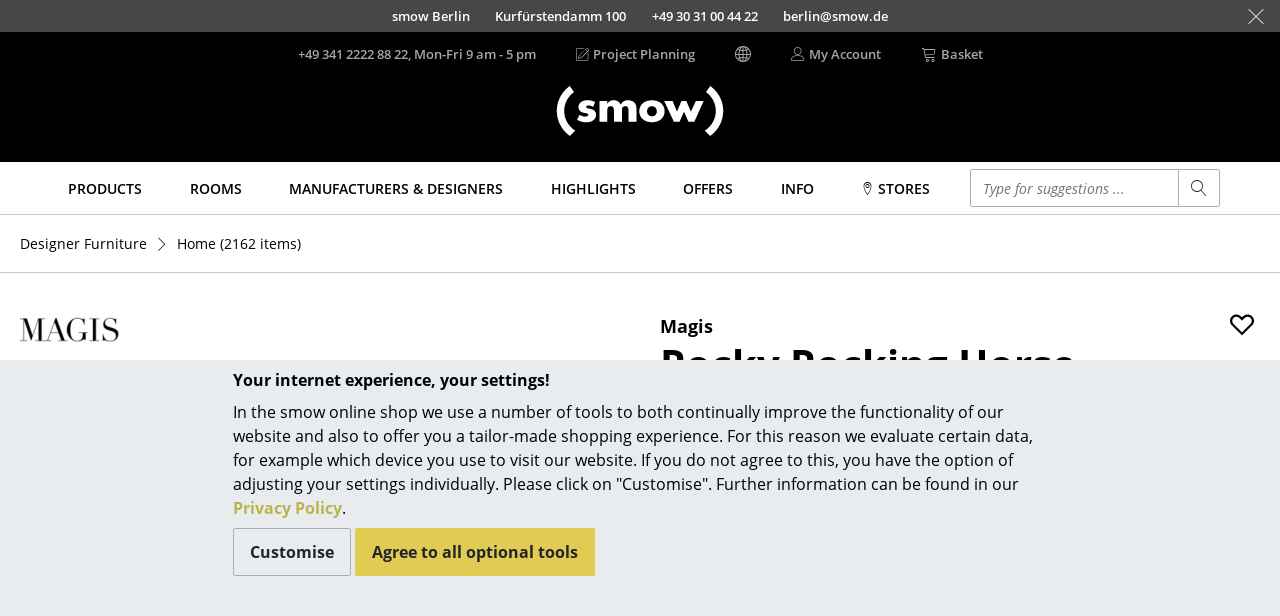

--- FILE ---
content_type: text/html; charset=UTF-8
request_url: https://www.smow.com/home/rocky.html?sort=pricehigh
body_size: 21200
content:
<!DOCTYPE html>
<html lang="en">
<head>
		<meta charset="UTF-8">
	<meta content="IE=edge" http-equiv="X-UA-Compatible">
	<meta content="width=device-width, initial-scale=1" name="viewport">
			<title>Rocky Rocking Horse | Magis | Toys & Accessoires - Designer furniture from smow</title>
	<meta content="telephone=no" name="format-detection">
	<meta content="index,follow" name="robots">
			<meta name="twitter:card" content="summary">
		<meta name="twitter:title" content="Magis Rocky Rocking Horse">
		<meta name="twitter:description" content="Reinterpretation of the classic rocking horse. Magis Rocky Rocking Horse for 963,00 €, fast delivery via smow!">
		<meta name="twitter:site" content="@smowonline">
		<meta name="twitter:creator" content="@smowonline">
		<meta name="twitter:image" content="https://www.smow.com/pics/w3840/f3972508/mg-052-000/magis-rocky-schwarz.jpg">
		<meta property="og:type" content="product">
		<meta property="og:title" content="Magis Rocky Rocking Horse">
					<meta property="og:price:amount" content="963.00">
			<meta property="og:price:currency" content="EUR">
				<meta property="og:image" content="https://www.smow.com/pics/w3840/f3972508/mg-052-000/magis-rocky-schwarz.jpg">
					<meta content="Reinterpretation of the classic rocking horse. Magis Rocky Rocking Horse for 963,00 €, fast delivery via smow!" name="description">
							<meta content="rocky rocking horse,home" name="keywords">
				<meta content="labelfarm GmbH, 2008-2025" name="author">
	<meta content="1 day" name="revisit-after">
							<meta data-lnk="https://www.smow.de/zuhause/rocky.html" data-lng="de">
					<meta data-lnk="https://www.smow.com/home/rocky.html" data-lng="en">
					<meta data-lnk="https://www.smow.fr/maison/rocky.html" data-lng="fr">
							<link href="https://www.smow.com/kid-s-room/toys-accessoires/rocky.html" rel="canonical">
			<meta content="#45403F" name="theme-color">
			<link as="font" crossorigin href="/fonts/open-sans-v15-latin-regular.woff2" rel="preload" type="font/woff2"><link as="font" crossorigin href="/fonts/open-sans-v15-latin-600.woff2" rel="preload" type="font/woff2"><link as="font" crossorigin href="/fonts/open-sans-v15-latin-700.woff2" rel="preload" type="font/woff2"><link as="font" crossorigin href="/fonts/open-sans-v15-latin-800.woff2" rel="preload" type="font/woff2"><link as="font" crossorigin href="/fonts/open-sans-v15-latin-italic.woff2" rel="preload" type="font/woff2"><link as="font" crossorigin href="/fonts/glyphicons-social-regular-3.woff2" rel="preload" type="font/woff2"><link as="font" crossorigin href="/fonts/linearicons-63fa6c33a02f7b68540ac27f90a540df.woff2" rel="preload" type="font/woff2">
	<link rel="icon" href="/favicon.ico" sizes="32x32">
	<link rel="icon" href="/favicon.svg" type="image/svg+xml">
	<link rel="apple-touch-icon" href="/favicon-apple-touch-icon.png">
	<link rel="manifest" href="/manifest.webmanifest">
		<link href="/css/swiper-6.8.4-min.css" rel="stylesheet" type="text/css">

		
	<link href="/css/smow-3.13.11-min.css" rel="stylesheet" type="text/css">
		 </head>
<body>
<a class="sr-only" href="#s-aria-content">
	<div class="container">
		<span>Skip to main content</span>
	</div>
</a>
	<div id="previewLayer" style="display:none;cursor:pointer;z-index:1000;position:absolute;padding:20px;width:600px;height:380px;background-image:url(/img/preview-bg.png)">
		<div id="preview-data" style="height:100%">
			<span id="preview-manufacturer"></span><br>
			<span id="preview-title" style="font-size:18px;font-weight:bold;"></span><br><br>
			<span id="preview-designer"></span><br>
			<span id="preview-price"></span><br>
			<span id="preview-logo"></span><br>
		</div>
	</div>
<aside class="fixed-bottom s-cookie-info">
	<div class="container s-cookie-info-main">
		<div class="row">
			<div class="col-12 col-lg-8 mx-auto s-cookie-info-main-content">
				<div class="font-weight-bold mt-2 mb-2">Your internet experience, your settings!</div>
				<div class="s-cookie-info-text mb-2">In the smow online shop we use a number of tools to both continually improve the functionality of our website and also to offer you a tailor-made shopping experience. For this reason we evaluate certain data, for example which device you use to visit our website. If you do not agree to this, you have the option of adjusting your settings individually. Please click on "Customise". Further information can be found in our <a href="/info/privacy.html">Privacy Policy</a>.</div>
				<div>
					<button type="button" class="btn btn-secondary s-cookie-info-btn s-cookie-info-btn-bg s-cookie-info-edit mb-2">Customise</button>
					<button type="button" class="btn btn-primary s-cookie-info-btn s-cookie-info-accept mb-2">Agree to all optional tools</button>
				</div>
			</div>
		</div>
	</div>
	<div class="container s-cookie-info-settings d-none">
		<div class="row">
			<div class="col-12 col-lg-8 mx-auto s-cookie-info-settings-content">
				<div class="font-weight-bold mt-2 mb-2">Page content and functions</div>
				<div class="s-cookie-info-text mb-2">Please select the optional tools that you agree to:</div>
				<div class="mb-2">
					<div class="form-check">
						<input class="form-check-input s-cookie-info-check-analytics" type="checkbox" value="checked" id="check-analytics">
						<label class="form-check-label" for="check-analytics">
							Marketing Purposes
						</label>
					</div>
					<div class="form-check">
						<input class="form-check-input s-cookie-info-check-youtube" type="checkbox" value="checked" id="check-youtube">
						<label class="form-check-label" for="check-youtube">
							YouTube videos
						</label>
					</div>
					<div class="form-check">
						<input class="form-check-input s-cookie-info-check-flowbox" type="checkbox" value="checked" id="check-flowbox">
						<label class="form-check-label" for="check-flowbox">
							Flowbox Picture Gallery
						</label>
					</div>
				</div>
				<div class="mb-2">
					<button type="button" class="btn btn-primary s-cookie-info-btn s-cookie-info-accept mb-2">Agree to all optional tools</button>
					<button type="button" class="btn btn-secondary s-cookie-info-btn s-cookie-info-btn-bg s-cookie-info-update mb-2">Confirm selection</button>
				</div>
				<div>
					<a href="#" class="s-cookie-info-link s-cookie-info-back">Back</a>
				</div>
			</div>
		</div>
	</div>
</aside>
			<aside class="container-fluid s-showroom-info">
			<div class="row flex-end h-100 nowrap">
														<a class="s-showroom-link s-trans-mw collapsed" data-lf-idx="B" href="https://www.smow.com/berlin/">
						<span>smow Berlin</span>
						<span>Kurfürstendamm 100</span>
						<span class="hidden-sm-down">+49 30 31 00 44 22</span>
						<span class="hidden-sm-down">berlin@smow.de</span>
																							</a>
										<a class="s-showroom-link s-trans-mw collapsed" data-lf-idx="C" href="https://www.smow.com/chemnitz/">
						<span>smow Chemnitz</span>
						<span>Barbarossastraße 39</span>
						<span class="hidden-sm-down">+49 371 433 03 43</span>
						<span class="hidden-sm-down">chemnitz@smow.de</span>
																							</a>
										<a class="s-showroom-link s-trans-mw collapsed" data-lf-idx="D" href="https://www.smow.com/duesseldorf/">
						<span>smow Düsseldorf</span>
						<span>Lorettostraße 28</span>
						<span class="hidden-sm-down">+49 211 735 640 70</span>
						<span class="hidden-sm-down">duesseldorf@smow.de</span>
																							</a>
										<a class="s-showroom-link s-trans-mw collapsed" data-lf-idx="E" href="https://www.smow.com/essen/">
						<span>smow Essen</span>
						<span>Rüttenscheider Straße 30-32</span>
						<span class="hidden-sm-down">0201 490 260 20</span>
						<span class="hidden-sm-down">essen@smow.de</span>
																							</a>
										<a class="s-showroom-link s-trans-mw collapsed" data-lf-idx="F" href="https://www.smow.com/frankfurt/">
						<span>smow Frankfurt</span>
						<span>Hanauer Landstraße 140</span>
						<span class="hidden-sm-down">+49 69 850 92 30</span>
						<span class="hidden-sm-down">frankfurt@smow.de</span>
																							</a>
										<a class="s-showroom-link s-trans-mw collapsed" data-lf-idx="FB" href="https://www.smow.com/freiburg/">
						<span>smow Freiburg</span>
						<span>Leo-Wohleb-Straße 6/8</span>
						<span class="hidden-sm-down">+49 761 217 110 80</span>
						<span class="hidden-sm-down">freiburg@smow.de</span>
																							</a>
										<a class="s-showroom-link s-trans-mw collapsed" data-lf-idx="HH" href="https://www.smow.com/hamburg/">
						<span>smow Hamburg</span>
						<span>Domstraße 18</span>
						<span class="hidden-sm-down">+49 40 767 962 00</span>
						<span class="hidden-sm-down">hamburg@smow.de</span>
																							</a>
										<a class="s-showroom-link s-trans-mw collapsed" data-lf-idx="HV" href="https://www.smow.com/hanover/">
						<span>smow Hanover</span>
						<span>Am Klagesmarkt 43</span>
						<span class="hidden-sm-down">+49 511 473 349 90</span>
						<span class="hidden-sm-down">hannover@smow.de</span>
																							</a>
										<a class="s-showroom-link s-trans-mw collapsed" data-lf-idx="KE" href="https://www.smow.com/kempten/">
						<span>smow Kempten</span>
						<span>Kaufbeurer Straße 91</span>
						<span class="hidden-sm-down">+49 831 540 747 12</span>
						<span class="hidden-sm-down">kempten@smow.de</span>
																							</a>
										<a class="s-showroom-link s-trans-mw collapsed" data-lf-idx="K" href="https://www.smow.com/cologne/">
						<span>smow Cologne</span>
						<span>Waidmarkt 11</span>
						<span class="hidden-sm-down">+49 221 933 80 60</span>
						<span class="hidden-sm-down">koeln@smow.de</span>
																							</a>
										<a class="s-showroom-link s-trans-mw collapsed" data-lf-idx="KO" href="https://www.smow.com/konstanz/">
						<span>smow Konstanz</span>
						<span>Zollernstraße 29</span>
						<span class="hidden-sm-down">+49 7531 1370 0</span>
						<span class="hidden-sm-down">konstanz@smow.de</span>
																							</a>
										<a class="s-showroom-link s-trans-mw collapsed" data-lf-idx="L" href="https://www.smow.com/leipzig/">
						<span>smow Leipzig</span>
						<span>Burgplatz 2</span>
						<span class="hidden-sm-down">+49 341 124 83 30</span>
						<span class="hidden-sm-down">leipzig@smow.de</span>
																							</a>
										<a class="s-showroom-link s-trans-mw collapsed" data-lf-idx="LY" href="https://www.smow.com/solothurn/">
						<span>smow Solothurn</span>
						<span>Kronengasse 15</span>
						<span class="hidden-sm-down">032 622 55 52</span>
						<span class="hidden-sm-down">solothurn@smow.ch</span>
																							</a>
										<a class="s-showroom-link s-trans-mw collapsed" data-lf-idx="MA" href="https://www.smow.com/mainz/">
						<span>smow Mainz</span>
						<span>Holzstraße 32</span>
						<span class="hidden-sm-down">+49 6131 617 629 0</span>
						<span class="hidden-sm-down">mainz@smow.de</span>
																							</a>
										<a class="s-showroom-link s-trans-mw collapsed" data-lf-idx="M" href="https://www.smow.com/munich/">
						<span>smow Munich</span>
						<span>Hohenzollernstraße 70</span>
						<span class="hidden-sm-down">+49 89 6666 31 44</span>
						<span class="hidden-sm-down">muenchen@smow.de</span>
																							</a>
										<a class="s-showroom-link s-trans-mw collapsed" data-lf-idx="N" href="https://www.smow.com/nuremberg/">
						<span>smow Nuremberg</span>
						<span>Innere Laufer Gasse 24</span>
						<span class="hidden-sm-down">+49 911 237 566 30</span>
						<span class="hidden-sm-down">nuernberg@smow.de</span>
																							</a>
										<a class="s-showroom-link s-trans-mw collapsed" data-lf-idx="SW" href="https://www.smow.com/schwarzwald/">
						<span>smow Schwarzwald</span>
						<span>Vorderer Eckweg 37</span>
						<span class="hidden-sm-down">07721 992 55 20</span>
						<span class="hidden-sm-down">schwarzwald@smow.de</span>
																							</a>
										<a class="s-showroom-link s-trans-mw collapsed" data-lf-idx="S" href="https://www.smow.com/stuttgart/">
						<span>smow Stuttgart</span>
						<span>Sophienstraße 17</span>
						<span class="hidden-sm-down">+49 711 620 090 00</span>
						<span class="hidden-sm-down">stuttgart@smow.de</span>
																													</a>
							</div>
			<a class="s-showroom-hide px-3" href="#"><span class="s-lnr s-lnr-cross2"></span></a>
		</aside>
	<header role="banner">
	<div class="container">
		<div class="s-header-brand">
							<a href="https://www.smow.com/" title="Back to homepage - smow online shop">
					<img alt="smow designer furniture" class="s-header-logo" id="imgLogo" src="/img/smow-logo-4.svg">
				</a>
					</div>
		<div class="row s-header">
			<div class="col-6 s-col-menu s-visible-mobile">
				<a href="#" data-lf-role="lf.nav.toggle">
					<div class="s-menu-button">
						<span class="s-lnr s-lnr-menu"></span>
					</div>
				</a>
			</div>
			<div class="col-6 s-header-menu">
				<nav class="row" role="navigation">
											<div class="col s-col-search s-visible-mobile">
							<a href="#" data-lf-role="lf.search.toggle">
								<div class="s-menu-button">
									<span class="s-lnr s-lnr-magnifier"></span>
								</div>
							</a>
						</div>
										<div class="col s-col-hotline s-visible-desktop">
																																<a href="tel:+4934122228822" id="headerHotlineLink">
							<div class="s-visible-desktop">
								+49 341 2222 88 22, Mon-Fri 9 am - 5 pm
							</div>
															<div class="s-visible-mobile s-menu-button">
									<span class="s-lnr s-lnr-telephone"></span>
								</div>
													</a>
					</div>
					<div class="col s-visible-desktop">
						<div class="s-visible-desktop">
															<a href="https://www.smow.com/works"><div class="d-flex align-center"><span class="s-lnr s-lnr-pencil5 mr-1"></span> Project Planning</div></a>
													</div>
					</div>
					<div class="col s-visible-desktop" id="changeLocationHeader">
						<div class="d-flex align-center"><span class="s-lnr s-lnr-globe2"></span></div>
					</div>
										<div class="col s-visible-desktop">
						<a href="https://www.smow.com/account">
							<div class="d-flex align-center">
								<span class="s-lnr s-lnr-user mr-1"></span>
								<span>My Account</span>
							</div>
						</a>
					</div>
					<div class="col s-col-basket">
						<a href="https://www.smow.com/basket" title="View Shopping Basket (0 articles)">
							<div class="d-flex align-center s-visible-desktop">
								<span class="s-lnr s-lnr-cart mr-1"></span>
								<span>Basket</span>
							</div>
															<div class="s-visible-mobile s-menu-button">
									<span class="s-lnr s-lnr-cart"></span>
								</div>
													</a>
					</div>
									</nav>
			</div>
		</div>
	</div>
</header>
	<nav id="s-navbar" class="s-navbar" role="navigation">
		<div class="container">
			<div class="row center">
				<div class="col s-col-1200">
					 <div class="row no-gutters s-main-menu space-between">
						<div class="col">
														<a class="s-main-menu-item text-uppercase" href="https://www.smow.com/products/" data-lf-role="lf.nav.navbarlink" data-target="#subMenuProducts"><span>Products</span></a>
						</div>
						<div class="col">
														<a class="s-main-menu-item text-uppercase" href="https://www.smow.com/home/" data-lf-role="lf.nav.navbarlink" data-target="#subMenuRaeume"><span>Rooms</span></a>
						</div>
						<div class="col">
														<a class="s-main-menu-item text-uppercase" href="https://www.smow.com/manufacturers/" data-lf-role="lf.nav.navbarlink" data-target="#subMenuVendorDesigner"><span>Manufacturers & Designers</span></a>
						</div>
						<div class="col">
														<a class="s-main-menu-item text-uppercase" href="https://www.smow.com/highlights/new-at-smow/" data-lf-role="lf.nav.navbarlink" data-target="#subMenuTopics"><span>Highlights</span></a>
						</div>
						<div class="col">
														<a class="s-main-menu-item text-uppercase" href="https://www.smow.com/special-offers-promotions/" data-lf-role="lf.nav.navbarlink"><span>Offers</span></a>
						</div>
						 <div class="col">
							 							 <a class="s-main-menu-item text-uppercase" href="https://www.smow.com/info/start.html" data-lf-role="lf.nav.navbarlink" data-target="#subMenuInfo"><span>Info</span></a>
						 </div>
						 <div class="col">
							 								 																		<a class="s-main-menu-item text-uppercase" href="https://www.smow.com/info/smow-on-site.html" data-lf-role="lf.nav.navbarlink" data-target="#subMenuShowrooms"><span><span class="s-lnr s-lnr-map-marker"></span> Stores</span></a>
																					</div>
						<div class="col hidden-lg-down s-main-menu-lvsearch">
							<form action="https://www.smow.com/" class="s-lvsearch-form" method="get" role="search">
								<label class="sr-only" for="lvsearch-input">Enter a search term</label>
								<div class="input-group input-group-sm">
									<input autocomplete="off" class="form-control s-lvsearch-input" id="lvsearch-input" name="q" spellcheck="false" type="search" value="">
									<div class="input-group-append">
										<button class="btn btn-secondary s-lvsearch-submit" type="submit"><span aria-hidden="true" class="s-lnr s-lnr-magnifier"></span></button>
									</div>
								</div>
							</form>
						</div>
						<div class="col hidden-xl-up">
							<a class="s-main-menu-item" href="#" data-lf-role="lf.nav.search.toggle" data-target=".s-main-menu-lvsearch" title="Search"><span class="s-lnr s-lnr-magnifier"></span></a>
						</div>
					</div>
				</div>
			</div>
		</div>
	</nav>
<div class="s-nav-border" id="s-aria-content" role="main" tabindex="-1">
	<div id="s-nav-container" class="container-fluid">
	<div class="row">
		<div class="container s-nav l0">
											<a class="s-nav-link l0" href="https://www.smow.com/products/" data-lf-role="lf.nav.navlink" data-target="#subMenuProducts">Products</a>
																	<div id="subMenuProducts" class="row s-nav l1 products">
					<div class="col">
												<a class="s-nav-link l1" href="https://www.smow.com/seating/" data-lf-role="lf.nav.navlink" data-target="#subMenuSeating">Seating</a>
						<ul id="subMenuSeating" class="s-nav l2">
							<li><a class="s-nav-link l2 wrap" href="https://www.smow.com/dining-room-chairs/">Dining Room Chairs</a></li>
							<li><a class="s-nav-link l2 wrap" href="https://www.smow.com/sofa/">Sofa</a></li>
							<li><a class="s-nav-link l2 wrap" href="https://www.smow.com/armchairs/">Armchairs</a></li>
							<li><a class="s-nav-link l2 wrap" href="https://www.smow.com/lounge-chairs/">Lounge Chairs</a></li>
							<li><a class="s-nav-link l2 wrap" href="https://www.smow.com/chairs/">Chairs</a></li>
							<li><a class="s-nav-link l2 wrap" href="https://www.smow.com/cantilever-chairs/">Cantilever Chairs</a></li>
							<li><a class="s-nav-link l2 wrap" href="https://www.smow.com/bar-stools/">Bar Stools</a></li>
							<li><a class="s-nav-link l2 wrap" href="https://www.smow.com/stools/">Stools</a></li>
							<li><a class="s-nav-link l2 wrap" href="https://www.smow.com/benches-loungers/">Benches & Loungers</a></li>
							<li><a class="s-nav-link l2 wrap" href="https://www.smow.com/beanbags/">Beanbags</a></li>
							<li><a class="s-nav-link l2 wrap" href="https://www.smow.com/garden-chairs/">Garden Chairs</a></li>
							<li><a class="s-nav-link l2 wrap" href="https://www.smow.com/kids-chairs/">Kids Chairs</a></li>
							<li><a class="s-nav-link l2 wrap" href="https://www.smow.com/rocking-chairs/">Rocking Chairs</a></li>
							<li><a class="s-nav-link l2 wrap" href="https://www.smow.com/office-swivel-chairs/">Office Swivel Chairs</a></li>
							<li><a class="s-nav-link l2 wrap" href="https://www.smow.com/conference-chairs/">Conference Chairs</a></li>
							<li><a class="s-nav-link l2 wrap" href="https://www.smow.com/executive-chairs/">Executive Chairs</a></li>
							<li><a class="s-nav-link l2 wrap" href="https://www.smow.com/seating-components/">Components </a></li>
							<li><a class="s-nav-link l2 wrap" href="https://www.smow.com/seating/">... all Seating</a></li>
						</ul>
					</div>
					<div class="col">
												<a class="s-nav-link l1" href="https://www.smow.com/tables/" data-lf-role="lf.nav.navlink" data-target="#subMenuTables">Tables</a>
						<ul id="subMenuTables" class="s-nav l2">
							<li><a class="s-nav-link l2 wrap" href="https://www.smow.com/dining-room-tables/">Dining Room Tables</a></li>
							<li><a class="s-nav-link l2 wrap" href="https://www.smow.com/side-tables/">Side Tables</a></li>
							<li><a class="s-nav-link l2 wrap" href="https://www.smow.com/coffee-tables/">Coffee Tables</a></li>
							<li><a class="s-nav-link l2 wrap" href="https://www.smow.com/desks/">Desks</a></li>
							<li><a class="s-nav-link l2 wrap" href="https://www.smow.com/bureaus-desks/">Bureaus & Desks </a></li>
							<li><a class="s-nav-link l2 wrap" href="https://www.smow.com/conference-tables/">Conference Tables</a></li>
							<li><a class="s-nav-link l2 wrap" href="https://www.smow.com/cocktail-tables-lecterns/">Cocktail Tables & Lecterns</a></li>
							<li><a class="s-nav-link l2 wrap" href="https://www.smow.com/kids-desks/">Kids Desk</a></li>
							<li><a class="s-nav-link l2 wrap" href="https://www.smow.com/garden-tables/">Garden Table</a></li>
							<li><a class="s-nav-link l2 wrap" href="https://www.smow.com/bar-trolley/">Bar Trolley</a></li>
							<li><a class="s-nav-link l2 wrap" href="https://www.smow.com/tables-components/">Components </a></li>
							<li><a class="s-nav-link l2 wrap" href="https://www.smow.com/tables/">... all Tables</a></li>
						</ul>
					</div>
					<div class="col">
												<a class="s-nav-link l1" href="https://www.smow.com/storage/" data-lf-role="lf.nav.navlink" data-target="#subMenuStorage">Storage</a>
						<ul id="subMenuStorage" class="s-nav l2">
							<li><a class="s-nav-link l2 wrap" href="https://www.smow.com/shelves-cabinets/">Shelves & Cabinets</a></li>
							<li><a class="s-nav-link l2 wrap" href="https://www.smow.com/bookshelves/">Bookshelves</a></li>
							<li><a class="s-nav-link l2 wrap" href="https://www.smow.com/wall-mounted-shelving/">Wall Mounted Shelving</a></li>
							<li><a class="s-nav-link l2 wrap" href="https://www.smow.com/sideboards-commodes/">Sideboards & Commodes</a></li>
							<li><a class="s-nav-link l2 wrap" href="https://www.smow.com/multimedia-units/">Multimedia Units</a></li>
							<li><a class="s-nav-link l2 wrap" href="https://www.smow.com/side-roll-container/">Side &amp; Roll Container</a></li>
							<li><a class="s-nav-link l2 wrap" href="https://www.smow.com/bar-trolleys/">Bar Furniture</a></li>
							<li><a class="s-nav-link l2 wrap" href="https://www.smow.com/wardrobes/">Wardrobes</a></li>
							<li><a class="s-nav-link l2 wrap" href="https://www.smow.com/occasional-storage/">Occasional Storage</a></li>
							<li><a class="s-nav-link l2 wrap" href="https://www.smow.com/storage-components/">Components </a></li>
							<li><a class="s-nav-link l2" href="https://www.smow.com/storage/">... all Storage</a></li>
						</ul>
												<a class="s-nav-link l1 s-visible-desktop" href="https://www.smow.com/usm-haller/usm-haller-shelving-sideboards/smow-usm-configurator.html" data-lf-role="lf.nav.navlink" data-target="#subMenuStorageUsm">USM Haller Configurator</a>
						<ul id="subMenuStorageUsm" class="s-nav l2 s-visible-desktop">
							<li><a href="https://www.smow.com/usm-haller/usm-haller-shelving-sideboards/smow-usm-configurator.html"><img src="/img/menu/2017-11_kategorie-usm-konfi.jpg"></a></li>
						</ul>
					</div>
					<div class="col">
												<a class="s-nav-link l1" href="https://www.smow.com/lighting/" data-lf-role="lf.nav.navlink" data-target="#subMenuLight">Lighting</a>
						<ul id="subMenuLight" class="s-nav l2">
							<li><a class="s-nav-link l2 wrap" href="https://www.smow.com/pendant-lights-ceiling-lights/">Pendant Lamps & Ceiling Lamps</a></li>
							<li><a class="s-nav-link l2 wrap" href="https://www.smow.com/table-lamps/">Table Lamps</a></li>
							<li><a class="s-nav-link l2 wrap" href="https://www.smow.com/desk-lamps/">Desk Lamps</a></li>
							<li><a class="s-nav-link l2 wrap" href="https://www.smow.com/standing-lamps-reading-lamps/">Standing Lamps & Reading Lamps</a></li>
							<li><a class="s-nav-link l2 wrap" href="https://www.smow.com/floor-lamps/">Floor Lamps </a></li>
							<li><a class="s-nav-link l2 wrap" href="https://www.smow.com/wall-lights/">Wall Lights</a></li>
							<li><a class="s-nav-link l2 wrap" href="https://www.smow.com/outdoor-lighting/">Outdoor Lighting</a></li>
							<li><a class="s-nav-link l2 wrap" href="https://www.smow.com/battery-lighting/">Battery Lighting</a></li>
							<li><a class="s-nav-link l2 wrap" href="https://www.smow.com/lighting/">... all Lighting</a></li>
						</ul>
					</div>
					<div class="col">
												<a class="s-nav-link l1" href="https://www.smow.com/beds/" data-lf-role="lf.nav.navlink" data-target="#subMenuBeds">Beds</a>
						<ul id="subMenuBeds" class="s-nav l2">
							<li><a class="s-nav-link l2 wrap" href="https://www.smow.com/double-beds/">Double Beds</a></li>
							<li><a class="s-nav-link l2 wrap" href="https://www.smow.com/single-beds/">Single Beds</a></li>
							<li><a class="s-nav-link l2 wrap" href="https://www.smow.com/stacking-beds/">Stacking Beds</a></li>
							<li><a class="s-nav-link l2 wrap" href="https://www.smow.com/children-s-beds/">Children's Beds</a></li>
							<li><a class="s-nav-link l2 wrap" href="https://www.smow.com/bedside-tables-bedding-accessories/">Bedside Tables & Bedding Accessories</a></li>
							<li><a class="s-nav-link l2 wrap" href="https://www.smow.com/beds/">... all Beds</a></li>
						</ul>
					</div>
					<div class="col">
												<a class="s-nav-link l1" href="https://www.smow.com/accessoires/" data-lf-role="lf.nav.navlink" data-target="#subMenuAccessoires">Accessories</a>
						<ul id="subMenuAccessoires" class="s-nav l2">
							<li><a class="s-nav-link l2 wrap" href="https://www.smow.com/clocks/">Clocks</a></li>
							<li><a class="s-nav-link l2 wrap" href="https://www.smow.com/mirrors/">Mirrors</a></li>
							<li><a class="s-nav-link l2 wrap" href="https://www.smow.com/figures-miniatures/">Figures & Miniatures</a></li>
							<li><a class="s-nav-link l2 wrap" href="https://www.smow.com/vases/">Vases</a></li>
							<li><a class="s-nav-link l2 wrap" href="https://www.smow.com/trays/">Trays</a></li>
							<li><a class="s-nav-link l2 wrap" href="https://www.smow.com/office-utensils/">Office Utensils</a></li>
							<li><a class="s-nav-link l2 wrap" href="https://www.smow.com/storage-boxes/">Storage Boxes</a></li>
							<li><a class="s-nav-link l2 wrap" href="https://www.smow.com/blankets/">Blankets</a></li>
							<li><a class="s-nav-link l2 wrap" href="https://www.smow.com/cushions/">Cushions</a></li>
							<li><a class="s-nav-link l2 wrap" href="https://www.smow.com/rugs/">Rugs</a></li>
							<li><a class="s-nav-link l2 wrap" href="https://www.smow.com/curtains/">Curtains</a></li>
							<li><a class="s-nav-link l2 wrap" href="https://www.smow.com/accessoires/">... all Accessories</a></li>
						</ul>
					</div>
				</div>
								<a class="s-nav-link l0" href="https://www.smow.com/home/" data-lf-role="lf.nav.navlink" data-target="#subMenuRaeume">Rooms</a>
				<div id="subMenuRaeume" class="row s-nav l1 center">
					<div class="col pt-1 s-col-menu-teaser">
						<img class="img-fluid" src="/img/menu/teaser/menu_raeume_zuhause.jpg">
					</div>
					<div class="col">
												<a class="s-nav-link l1" href="https://www.smow.com/home/" data-lf-role="lf.nav.navlink" data-target="#subMenuHome">Home</a>
						<ul id="subMenuHome" class="s-nav l2">
							<li><a class="s-nav-link l2" href="https://www.smow.com/living-room/">Living Room</a></li>
							<li><a class="s-nav-link l2" href="https://www.smow.com/dining-room/">Dining Room</a></li>
							<li><a class="s-nav-link l2" href="https://www.smow.com/bedroom/">Bedroom</a></li>
							<li><a class="s-nav-link l2" href="https://www.smow.com/kid-s-room/">Kid's Room</a></li>
							<li><a class="s-nav-link l2" href="https://www.smow.com/home-office/">Home Office</a></li>
							<li><a class="s-nav-link l2" href="https://www.smow.com/entrance-hall/">Entrance Hall</a></li>
							<li><a class="s-nav-link l2" href="https://www.smow.com/bathroom/">Bathroom</a></li>
							<li><a class="s-nav-link l2" href="https://www.smow.com/storage-room/">Storage</a></li>
							<li><a class="s-nav-link l2" href="https://www.smow.com/outdoor/">Balcony & Garden</a></li>
						</ul>
					</div>
					<div class="col hidden-lg-down pt-1 s-col-menu-teaser">
						<img class="img-fluid" src="/img/menu/teaser/menu_raeume_buero.jpg">
					</div>
					<div class="col">
												<a class="s-nav-link l1" href="https://www.smow.com/work/" data-lf-role="lf.nav.navlink" data-target="#subMenuOffice">Work</a>
						<ul id="subMenuOffice" class="s-nav l2">
							<li><a class="s-nav-link l2" href="https://www.smow.com/office-and-co-working-space/">Office & Co-Working Space</a></li>
							<li><a class="s-nav-link l2" href="https://www.smow.com/executive-office/">Executive’s Office</a></li>
							<li><a class="s-nav-link l2" href="https://www.smow.com/meeting-room/">Meeting Room</a></li>
							<li><a class="s-nav-link l2" href="https://www.smow.com/reception/">Reception</a></li>
							<li><a class="s-nav-link l2" href="https://www.smow.com/canteen-social-area/">Canteen & Social Area</a></li>
							<li><a class="s-nav-link l2" href="https://www.smow.com/business-solutions/">Business Solutions</a></li>
							<li><a class="s-nav-link l2" href="https://www.smow.com/the-responsible-office/">The Responsible Office</a></li>
						</ul>
					</div>
				</div>
								<a class="s-nav-link l0" href="https://www.smow.com/designers/" data-lf-role="lf.nav.navlink" data-target="#subMenuVendorDesigner">Manufacturers & Designers</a>
				<div id="subMenuVendorDesigner" class="row s-nav l1 center">
					<div class="col mr-4 s-col-menu-top-vendors">
						<div class="row no-gutters">
																							<a class="s-nav-man-icon" href="https://www.smow.com/vitra/">
									<img src="/img/menu/vendor/vitra.png" alt="" style="transform: scale(0.68)">
								</a>
																<a class="s-nav-man-icon" href="https://www.smow.com/usm-haller/">
									<img src="/img/menu/vendor/usm-haller-logo.png" alt="" style="transform: scale(1.0)">
								</a>
																<a class="s-nav-man-icon" href="https://www.smow.com/thonet/">
									<img src="/img/menu/vendor/thonet.png" alt="" style="transform: scale(0.75)">
								</a>
																<a class="s-nav-man-icon" href="https://www.smow.com/knoll-international/">
									<img src="/img/menu/vendor/knoll.png" alt="" style="transform: scale(0.6)">
								</a>
																<a class="s-nav-man-icon" href="https://www.smow.com/nils-holger-moormann/">
									<img src="/img/menu/vendor/moormann-2.png" alt="" style="max-width: 60px; margin: 0 auto;">
								</a>
																<a class="s-nav-man-icon" href="https://www.smow.com/artemide/">
									<img src="/img/menu/vendor/artemide.png" alt="" style="transform: scale(0.8)">
								</a>
																<a class="s-nav-man-icon" href="https://www.smow.com/fritz-hansen/">
									<img src="/img/menu/vendor/fritzhansen-2.png" alt="">
								</a>
																<a class="s-nav-man-icon" href="https://www.smow.com/hay/">
									<img src="/img/menu/vendor/hay.png" alt="" style="transform: scale(0.55)">
								</a>
																<a class="s-nav-man-icon" href="https://www.smow.com/richard-lampert/">
									<img src="/img/menu/vendor/richard-lampert-2.png" alt="" style="transform: scale(0.8)">
								</a>
																<a class="s-nav-man-icon" href="https://www.smow.com/muuto/">
									<img src="/img/menu/vendor/muuto-logo-3.png" alt="" style="transform: scale(0.8)">
								</a>
																<a class="s-nav-man-icon" href="https://www.smow.com/louis-poulsen/">
									<img src="/img/menu/vendor/louis-poulsen-logo-3.png" alt="" style="transform: scale(0.9)">
								</a>
																<a class="s-nav-man-icon" href="https://www.smow.com/cassina/">
									<img src="/img/menu/vendor/cassina-logo.png" alt="" style="transform: scale(0.8)">
								</a>
													</div>
					</div>
					<div class="col d-flex column space-between">
												<a class="s-nav-link l1" href="https://www.smow.com/manufacturers/" data-lf-role="lf.nav.navlink" data-target="#subMenuVendor">Manufacturers</a>
						<ul id="subMenuVendor" class="s-nav l2">
							<li><a class="s-nav-link l2" href="https://www.smow.com/artemide/">Artemide</a></li>
							<li><a class="s-nav-link l2" href="https://www.smow.com/cassina/">Cassina</a></li>
							<li><a class="s-nav-link l2" href="https://www.smow.com/fritz-hansen/">Fritz Hansen</a></li>
							<li><a class="s-nav-link l2" href="https://www.smow.com/hay/">HAY</a></li>
							<li><a class="s-nav-link l2" href="https://www.smow.com/knoll-international/">Knoll International</a></li>
							<li><a class="s-nav-link l2" href="https://www.smow.com/louis-poulsen/">Louis Poulsen</a></li>
							<li><a class="s-nav-link l2" href="https://www.smow.com/muuto/">Muuto</a></li>
							<li><a class="s-nav-link l2" href="https://www.smow.com/nils-holger-moormann/">Nils Holger Moormann</a></li>
							<li><a class="s-nav-link l2" href="https://www.smow.com/richard-lampert/">Richard Lampert</a></li>
							<li><a class="s-nav-link l2" href="https://www.smow.com/thonet/">Thonet</a></li>
							<li><a class="s-nav-link l2" href="https://www.smow.com/usm-haller/">USM Haller</a></li>
							<li><a class="s-nav-link l2" href="https://www.smow.com/vitra/">Vitra</a></li>
							<li><a href="https://www.smow.com/manufacturers/" class="s-nav-link l2">... all Manufacturers A-Z</a></li>
						</ul>
					</div>
					<div class="col d-flex column">
												<a class="s-nav-link l1" href="https://www.smow.com/designers/" data-lf-role="lf.nav.navlink" data-target="#subMenuDesigner">Designers</a>
						<ul id="subMenuDesigner" class="s-nav l2">
							<li><a class="s-nav-link l2" href="https://www.smow.com/alvar-aalto/">Alvar Aalto</a></li>
							<li><a class="s-nav-link l2" href="https://www.smow.com/arne-jacobsen/">Arne Jacobsen</a></li>
							<li><a class="s-nav-link l2" href="https://www.smow.com/charles-ray-eames/">Charles & Ray Eames</a></li>
							<li><a class="s-nav-link l2" href="https://www.smow.com/eero-saarinen/">Eero Saarinen</a></li>
							<li><a class="s-nav-link l2" href="https://www.smow.com/egon-eiermann/">Egon Eiermann</a></li>
							<li><a class="s-nav-link l2" href="https://www.smow.com/eileen-gray/">Eileen Gray</a></li>
							<li><a class="s-nav-link l2" href="https://www.smow.com/jean-prouve/">Jean Prouvé</a></li>
							<li><a class="s-nav-link l2" href="https://www.smow.com/le-corbusier/">Le Corbusier</a></li>
							<li><a class="s-nav-link l2" href="https://www.smow.com/ludwig-mies-van-der-rohe/">Ludwig Mies van der Rohe</a></li>
							<li><a class="s-nav-link l2" href="https://www.smow.com/marcel-breuer/">Marcel Breuer</a></li>
							<li><a class="s-nav-link l2" href="https://www.smow.com/philippe-starck/">Philippe Starck</a></li>
														<li><a class="s-nav-link l2" href="https://www.smow.com/verner-panton/">Verner Panton</a></li>							<li><a href="https://www.smow.com/designers/" class="s-nav-link l2">... all Designers A-Z</a></li>
						</ul>
					</div>
					<div class="col hidden-lg-down ml-4 pt-0 s-col-menu-teaser">
												<a class="s-nav-link l1" href="https://www.smow.com/highlights/the-original/" data-lf-role="lf.nav.navlink" data-target="#subMenuDesigner">The Original</a>
						<a href="https://www.smow.com/highlights/the-original/"><img class="img-fluid" src="/img/menu/teaser/menu_original.jpg"></a>
					</div>
				</div>
								<a class="s-nav-link l0" href="https://www.smow.com/products/" data-lf-role="lf.nav.navlink" data-target="#subMenuTopics">Highlights</a>
				<div id="subMenuTopics" class="row s-nav l1 center">
					<div class="col pt-1 s-col-menu-teaser">
						<img class="img-fluid" src="/img/menu/teaser/menu_topics.jpg">
					</div>
					<div class="col">
																		<ul class="s-nav l2 visible">
							<li><a class="s-nav-link l2" href="https://www.smow.com/highlights/gift-ideas/christmas/">Christmas Gifts</a></li>
							<li><a class="s-nav-link l2" href="https://www.smow.com/highlights/new-at-smow/">New at smow</a></li>
							<li><a class="s-nav-link l2" href="https://www.smow.com/highlights/inspiration/">Inspiration</a></li>
							<li><a class="s-nav-link l2" href="https://www.smow.com/highlights/special-editions/">Special Editions</a></li>
							<li><a class="s-nav-link l2" href="https://www.smow.com/highlights/design-classics/">Design Classics</a></li>
							<li><a class="s-nav-link l2" href="https://www.smow.com/highlights/women-in-design/">Women in Design</a></li>
							<li><a class="s-nav-link l2" href="https://www.smow.com/highlights/bauhaus-design/">Bauhaus Design</a></li>
							<li><a class="s-nav-link l2" href="https://www.smow.com/highlights/midcentury-design/">Midcentury Design</a></li>
							<li><a class="s-nav-link l2" href="https://www.smow.com/highlights/scandinavian-design/">Scandinavian Design</a></li>
							<li><a class="s-nav-link l2" href="https://www.smow.com/highlights/italian-design/">Italian Design</a></li>
							<li><a class="s-nav-link l2" href="https://www.smow.com/highlights/sustainable-design/">Sustainable Design</a></li>
							<li><a class="s-nav-link l2" href="https://www.smow.com/highlights/natural-materials/">Natural Materials</a></li>
							<li><a class="s-nav-link l2" href="https://www.smow.com/highlights/colour-palettes/">Colour Palettes</a></li>
							<li><a class="s-nav-link l2" href="https://www.smow.com/highlights/the-original/">The Original</a></li>
							<li><a class="s-nav-link l2" href="https://www.smow.com/highlights/gift-ideas/">Gift Ideas</a></li>
						</ul>
					</div>
				</div>
								<a class="s-nav-link l0"  href="https://www.smow.com/special-offers-promotions/" data-lf-role="lf.nav.navlink">Offers</a>
								<a class="s-nav-link l0" href="https://www.smow.com/info/start.html" data-lf-role="lf.nav.navlink" data-target="#subMenuInfo">Info</a>
				<div id="subMenuInfo" class="row s-nav l1 center">
										<div class="col">
						<span class="s-nav-link l1">Service</span>
						<ul class="s-nav l2 visible">
															<li><a class="s-nav-link l2" href="https://www.smow.com/info/christmasservice.html">Christmas service</a></li>
														<li><a class="s-nav-link l2" href="https://www.smow.com/contact/">Contact</a></li>
														<li><a class="s-nav-link l2" href="https://www.smow.com/info/payment.html">Payment</a></li>
							<li><a class="s-nav-link l2" href="https://www.smow.com/info/delivery">Shipping</a></li>
							<li><a class="s-nav-link l2" href="https://www.smow.com/info/faq-en.html">FAQ</a></li>
							<li><a class="s-nav-link l2" href="https://www.smow.com/info/planning.html">Planning</a></li>
							<li><a class="s-nav-link l2" href="https://www.smow.com/info/sale-or-return.html">Sale or Return</a></li>
														<li><a class="s-nav-link l2" href="https://www.smow.com/info/services.html">Our Advantages at a Glance</a></li>
							<li><a class="s-nav-link l2" href="https://www.smow.com/info/terms.html">Terms & Conditions</a></li>
							<li><a class="s-nav-link l2" href="https://www.smow.com/info/privacy.html">Privacy Policy</a></li>
						</ul>
					</div>
					<div class="col pt-1 s-col-menu-teaser">
						<img class="img-fluid" src="/img/menu/teaser/menu-info-store.jpg">
					</div>
					<div class="col">
						<span class="s-nav-link l1">Company</span>
						<ul class="s-nav l2 visible">
							<li><a class="s-nav-link l2" href="https://www.smow.com/info/aboutus.html">About Us</a></li>
							<li><a class="s-nav-link l2" href="https://www.smow.com/info/smow-on-site.html">smow On-Site</a></li>
														<li><a class="s-nav-link l2" href="https://www.smow.com/info/jobs.html">Work with smow</a></li>
							<li><a class="s-nav-link l2" href="https://www.smow.com/work-at-smow/">Work at smow</a></li>
							<li><a class="s-nav-link l2" href="https://www.smow.com/account/newsletter/guest/request">Newsletter</a></li>
																								<li><a class="s-nav-link l2" href="https://www.smow.com/blog" target="_blank">Journal</a></li>
																													<li><a class="s-nav-link l2" href="https://www.smow.com/info/imprint.html">Imprint</a></li>
						</ul>
					</div>
				</div>
																					<a class="s-nav-link l0" href="https://www.smow.com/info/smow-on-site.html" data-lf-role="lf.nav.navlink" data-target="#subMenuShowrooms">Stores</a>
						<div id="subMenuShowrooms" class="row s-nav l1 center">
							<div class="col hidden-lg-down pt-1 s-col-menu-teaser">
								<img class="img-fluid" src="/img/menu/teaser/menu_planning.jpg">
							</div>
							<div class="col">
																<a class="s-nav-link l1" href="https://www.smow.com/works">Project Planning</a>
																<a class="s-nav-link l1" href="https://www.smow.com/furnishing-consultation.html">Furnishing Consulting</a>
																<a class="s-nav-link l1" href="https://www.smow.com/works/references">References</a>
																	<a class="s-nav-link l1" href="https://www.smow.com/styla/project-planning/compass/">smow Compass</a>
															</div>
							<div class="col hidden-lg-down pt-1 s-col-menu-teaser">
								<img class="img-fluid" src="/img/menu/teaser/menu_stores.jpg">
							</div>
							<div class="col">
																<a class="s-nav-link l1" href="https://www.smow.com/info/smow-on-site.html">Stores</a>
								<ul class="s-nav l2 visible">
									<li><a class="s-nav-link l2" href="https://www.smow.com/berlin/">Berlin</a></li>
									<li><a class="s-nav-link l2" href="https://www.smow.com/chemnitz/">Chemnitz</a></li>
									<li><a class="s-nav-link l2" href="https://www.smow.com/duesseldorf/">D&#252;sseldorf</a></li>
									<li><a class="s-nav-link l2" href="https://www.smow.com/essen/">Essen</a></li>
									<li><a class="s-nav-link l2" href="https://www.smow.com/frankfurt/">Frankfurt</a></li>
									<li><a class="s-nav-link l2" href="https://www.smow.com/freiburg/">Freiburg</a></li>
									<li><a class="s-nav-link l2" href="https://www.smow.com/hamburg/">Hamburg</a></li>
									<li><a class="s-nav-link l2" href="https://www.smow.com/hanover/">Hanover</a></li>
									<li><a class="s-nav-link l2" href="https://www.smow.com/kempten/">Kempten</a></li>
									<li><a class="s-nav-link l2" href="https://www.smow.com/cologne/">Cologne</a></li>
									<li><a class="s-nav-link l2" href="https://www.smow.com/konstanz/">Konstanz</a></li>
									<li><a class="s-nav-link l2" href="https://www.smow.com/leipzig/">Leipzig</a></li>
									<li><a class="s-nav-link l2" href="https://www.smow.com/mainz/">Mainz</a></li>
									<li><a class="s-nav-link l2" href="https://www.smow.com/munich/">Munich</a></li>
									<li><a class="s-nav-link l2" href="https://www.smow.com/nuremberg/">Nuremberg</a></li>
									<li><a class="s-nav-link l2" href="https://www.smow.com/schwarzwald/">Schwarzwald</a></li>
									<li><a class="s-nav-link l2" href="https://www.smow.com/solothurn/">Solothurn</a></li>
									<li><a class="s-nav-link l2" href="https://www.smow.com/stuttgart/">Stuttgart</a></li>
								</ul>
							</div>
						</div>
													<div id="subMenuSearchInput" class="row s-nav l1 search center" data-lf-sticky="true">
					<div class="col s-col-768">
						<form action="https://www.smow.com/" method="get" role="search">
							<label class="sr-only" for="lvsearch-input-mobile">Enter a search term</label>
							<div class="input-group s-lvsearch-gray">
								<input autocomplete="off" class="form-control s-lvsearch-input s-noclear" id="lvsearch-input-mobile" name="q" spellcheck="false" type="search" value="">
								<div class="input-group-append">
									<button class="btn btn-secondary s-lvsearch-reset d-none" type="button"><span aria-hidden="true" class="s-lnr s-lnr-cross2"></span></button>
								</div>
								<div class="input-group-append">
									<button class="btn btn-secondary s-lvsearch-submit" type="submit"><span aria-hidden="true" class="s-lnr s-lnr-magnifier"></span></button>
								</div>
							</div>
						</form>
					</div>
				</div>
				<div id="subMenuSearchResult" class="row s-nav l1 search center" data-lf-sticky="true">
					<div class="col s-col-1200">
							<div class="row space-between" id="s-lvsearch-result"></div>
					</div>
				</div>
					</div>
	</div>
	<div class="row column d-none no-gutters pt-2 s-nav-account s-visible-mobile">
						<a class="btn s-btn-link" href="https://www.smow.com/account">
			<div class="d-flex align-center">
				<span class="mr-2 s-lnr s-lnr-user"></span>
				<span>My Account</span>
			</div>
		</a>
		<button class="btn s-btn-link" id="changeLocationMobile" type="button">
			<div class="d-flex align-center">
				<span class="mr-2 s-lnr s-lnr-earth"></span>
				<span>Language, Country & Currency</span>
			</div>
		</button>
        	</div>
</div>
	<nav class="s-mininav hidden-sm-down" role="navigation">
		<div class="container">
			<div class="row space-between align-center" style="height:57px;">
									<div class="col grow">
						<ol class="breadcrumb d-flex mb-0 wrap" itemscope itemtype="http://schema.org/BreadcrumbList">
															<li class="breadcrumb-item d-flex" itemprop="itemListElement" itemscope itemtype="http://schema.org/ListItem">
									<a href="https://www.smow.com/" itemprop="item"><span itemprop="name">Designer Furniture</span></a><meta content="1" itemprop="position"/>
								</li>
																		            <li class="breadcrumb-item d-flex" itemprop="itemListElement" itemscope itemtype="http://schema.org/ListItem">
            <a href="https://www.smow.com/home/?sort=pricehigh" itemprop="item">
                <span itemprop="name">Home</span>&nbsp;(2162 items)            </a>
            <meta content="2" itemprop="position"/>
        </li>
    	
						</ol>
					</div>
											</div>
		</div>
	</nav>
		<div class="page rel" id="page" itemscope itemtype="http://schema.org/Product">
		        	<div class="container">
        		<div class="row s-row-first"></div>
        	</div>
        	<div class="container">
		<div class="row d-md-block clearfix smow-section-end">
						<div class="col-md-6 float-md-right">
									<a class="s-manufacturer" href="https://www.smow.com/magis/"><span itemprop="brand" itemtype="https://schema.org/Brand" itemscope><meta itemprop="name" content="Magis">Magis</span></a><br>
								<h1 class="s-product-name">
											Rocky Rocking Horse									</h1>
				<meta itemprop="name" content="Rocky Rocking Horse">
								<meta content="MG-052-002" itemprop="sku">
				<link href="https://www.smow.com/home/rocky.html" itemprop="url">
																					<a class="s-designer" href="https://www.smow.com/marc-newson/">
							<span>
								by Marc Newson, 2012							</span>
						</a>
																		<span class="from-price">&mdash; 963,00&nbsp;€</span>
																					<div id="s-wishlist">
						<i class="fasr fa-heart fa-xl s-cursor-pointer" id="s-wishlist-icon"></i>
						<div id="s-wishlist-overlay">
							<i class="fasr fa-xmark fa-xl s-cursor-pointer" id="s-wishlist-close"></i>
							<div class="s-wishlist-content">
								<div class="row">
									<div class="col-4">
										<img class="s-wishlist-img" src="https://www.smow.com/pics/w414/f3972508/mg-052-000/magis-rocky-schwarz.jpg">
									</div>
									<div class="col-8">
										<strong>Magis Rocky Rocking Horse</strong>
										<br><br>
										has been added to your wishlist.
									</div>
								</div>
								<div class="text-center mt-3">
									<a href="https://www.smow.com/account/wishlist" class="btn btn-secondary">View wishlist</a>
								</div>
							</div>
						</div>
					</div>
							</div>

						<div class="col-md-6 float-md-left details">
													<a class="s-manufacturer" href="https://www.smow.com/magis/">
						<img src="https://www.smow.com/pics/MG/logo/magis-logo-140.png" alt="Magis Logo">
					</a>
																<div class="images">
					<div id="product-image">
						<div id="normal-canvas" class="easyzoom easyzoom--overlay easyzoom--with-thumbnails">
							<img src="https://www.smow.com/pics/w414/f3972508/mg-052-000/magis-rocky-schwarz.jpg" data-zoom-src="https://www.smow.com/pics/w3840/f3972508/mg-052-000/magis-rocky-schwarz.jpg" id="details-article-image" alt="Rocky Rocking Horse " itemprop="image">
						</div>
						<div id="threeysixty-canvas"></div>
					</div>
					<div style="text-align: right;height:44px;">
						<div id="details-zoom-icon">
							<br class="visible-xs">
							<span class="details-zoom-text">Click here for more images&nbsp;&nbsp;</span><span class="s-lnr s-lnr-magnifier"></span>
						</div>
					</div>
					<div class="thumbs thumbs-pics hidden-xs-down clearfix">
																			<div class="thumb-container">
								<div class="thumb-top thumb-active" itemprop="image" itemscope itemtype="http://schema.org/ImageObject">
									<img
										data-id="0"
										itemprop="thumbnailUrl"
										alt=""
										style="max-width: 49px; max-height: 37px;"
										src="https://www.smow.com/pics/w50/f3972508/mg-052-000/magis-rocky-schwarz.jpg"
										data-zoom-src="https://www.smow.com/pics/w3840/f3972508/mg-052-000/magis-rocky-schwarz.jpg"
										data-standard-src="https://www.smow.com/pics/w414/f3972508/mg-052-000/magis-rocky-schwarz.jpg"
									>
									<meta itemprop="contentUrl" content="https://www.smow.com/pics/w3840/f3972508/mg-052-000/magis-rocky-schwarz.jpg">
								</div>
								<div class="thumb-bot thumb-bot-normal"></div>
							</div>
																				<div class="thumb-container">
								<div class="thumb-top" itemprop="image" itemscope itemtype="http://schema.org/ImageObject">
									<img
										data-id="1"
										itemprop="thumbnailUrl"
										alt=""
										style="max-width: 49px; max-height: 37px;"
										src="https://www.smow.com/pics/w50/20251001185138/dNzblpVeiDpr/magis-rocky-group-01.jpg"
										data-zoom-src="https://www.smow.com/pics/w3840/20251001185138/dNzblpVeiDpr/magis-rocky-group-01.jpg"
										data-standard-src="https://www.smow.com/pics/w414/20251001185138/dNzblpVeiDpr/magis-rocky-group-01.jpg"
									>
									<meta itemprop="contentUrl" content="https://www.smow.com/pics/w3840/20251001185138/dNzblpVeiDpr/magis-rocky-group-01.jpg">
								</div>
								<div class="thumb-bot thumb-bot-normal"></div>
							</div>
																				<div class="thumb-container">
								<div class="thumb-top" itemprop="image" itemscope itemtype="http://schema.org/ImageObject">
									<img
										data-id="2"
										itemprop="thumbnailUrl"
										alt=""
										style="max-width: 49px; max-height: 37px;"
										src="https://www.smow.com/pics/w50/20251001185139/A0SGx4-vXeOr/magis-rocky-pferd-weiss-smow-01.jpg"
										data-zoom-src="https://www.smow.com/pics/w3840/20251001185139/A0SGx4-vXeOr/magis-rocky-pferd-weiss-smow-01.jpg"
										data-standard-src="https://www.smow.com/pics/w414/20251001185139/A0SGx4-vXeOr/magis-rocky-pferd-weiss-smow-01.jpg"
									>
									<meta itemprop="contentUrl" content="https://www.smow.com/pics/w3840/20251001185139/A0SGx4-vXeOr/magis-rocky-pferd-weiss-smow-01.jpg">
								</div>
								<div class="thumb-bot thumb-bot-normal"></div>
							</div>
																				<div class="thumb-container">
								<div class="thumb-top" itemprop="image" itemscope itemtype="http://schema.org/ImageObject">
									<img
										data-id="3"
										itemprop="thumbnailUrl"
										alt=""
										style="max-width: 49px; max-height: 37px;"
										src="https://www.smow.com/pics/w50/20251001185142/mcNyFeEpemRS/magis-rocky-ambiente.jpg"
										data-zoom-src="https://www.smow.com/pics/w3840/20251001185142/mcNyFeEpemRS/magis-rocky-ambiente.jpg"
										data-standard-src="https://www.smow.com/pics/w414/20251001185142/mcNyFeEpemRS/magis-rocky-ambiente.jpg"
									>
									<meta itemprop="contentUrl" content="https://www.smow.com/pics/w3840/20251001185142/mcNyFeEpemRS/magis-rocky-ambiente.jpg">
								</div>
								<div class="thumb-bot thumb-bot-normal"></div>
							</div>
																		</div>
					<div class="thumbs thumbs-series hidden-xs-down">
																	</div>
				</div>
			</div>

						<div class="col-md-6 float-md-right details">
				<div class="article-data" id="article-data">
											<div id="tab-config-content">
							<div id="configuratorFormContainer">
								<div class="s-to-basket">
		<form action="https://www.smow.com/basket/add" method="post" name="configuratorForm" role="form" data-lf-action="addtobasket">
		<input type="hidden" name="artNum" value="MG 052 002">
		<input type="hidden" name="cnid" value="jpo487cc2b0d69a61.71517116">
		<div class="row">
						<div class="col-12 col-xl-7">
															<div class="form-group">
							<label for="selId0">Colour</label>
							<select class="form-control custom-select" id="selId0" name="sel0">
																	<option selected>Black</option>
																	<option>Brown</option>
																	<option>White</option>
															</select>
						</div>
																					<div class="form-group">
					<label for="amNumber">Quantity</label>
					<input class="form-control" id="amNumber" name="amount" type="number" value="1">
					<div class="invalid-feedback" style="display:none;">
													Please enter a valid quantity, at least 1 object is required for an order. Should you wish to remove the item from your basket,
							please go to your <a href="https://www.smow.com/basket">basket</a> where you can remove items via the option "Remove article".
											</div>
				</div>
			</div>

						<div class="col-12 col-xl-5">
				<div class="price"><span class="priceValue">963,00&nbsp;€</span> *</div>
									<del class="delprice" style="display:none;"></del>
								<div class="form-group">
					<div class="s-stock-info">
													<span itemprop="offers" itemscope itemtype="http://schema.org/Offer">
								<span itemprop="priceSpecification" itemscope itemtype="http://schema.org/PriceSpecification">
									<meta content="963.00" itemprop="maxPrice">
									<meta content="963.00" itemprop="minPrice">
									<meta content="963.00" itemprop="price">
									<meta content="EUR" itemprop="priceCurrency">
									<meta content="true" itemprop="valueAddedTaxIncluded">
								</span>
								<meta content="EUR" itemprop="priceCurrency">
								<link href="http://schema.org/NewCondition" itemprop="itemCondition">
																	
									
	<span class="s-stock-info s-stock-later" itemprop="availabilityStarts" content="2026-02-04">
Available within 7-8 weeks
<br>(standard delivery time)
</span>
<link href="http://schema.org/PreOrder" itemprop="availability">



																<meta content="963.00" itemprop="price">
								<meta content="2026-02-17" itemprop="priceValidUntil">
								<meta content="https://www.smow.com/home/rocky.html" itemprop="url">
							</span>
											</div>
				</div>
				<div class="form-group">
					<button class="btn btn-primary w-100" id="s-btn-add-to-basket" type="submit">Add to Basket</button>
									</div>
			</div>
		</div>
	</form>
</div>
							</div>
							<div>
																	<em>
										3 % advance payment discount*: <span class="font-weight-bold rebate">934,11&nbsp;€</span>
										(Save <span class="save">28,89&nbsp;€</span>)
									</em>
															</div>
						</div>
					
					
					
											<br class="clear">
						<div class="s-shipping-info-link">
							<a href="https://www.smow.com/info/delivery">*
								19 % VAT included, incl. shipping (Germany)
							</a>
						</div>
									</div>
			</div>
		</div>
	</div>

				<div class="container-fluid">
			<div class="row center s-details-shortdesc smow-section-end">
				<div class="col s-col-960">
					<span itemprop="description">Yihaaaa!!! - The rocking horse Rocky from the Magis Me Too children's collection mimics the movement of traditional rocking horses: is however visually of another world. For his reinterpretation of the classic children's toy the Australian designer Marc Newson utilised resistant polyethylene and has thus prepared Rocky for wild jousting tournaments in the nursery!!</span>
				</div>
			</div>
		</div>
	
	
	
	
	
	<a id="gift"></a>

	
	<div class="container">
		<a id="details" name="details"></a>




	<div class="row center">
		<div class="col grow s-col-960 s-details-description smow-section-end">
			<div class="row">
				<div class="col-12">
					<h2>Details</h2>
				</div>
			</div>
			<div class="row">
				<div class="col-12 mb-5 feature-table">
					
						<table cellspacing="0">
							<tbody>
								
								<tr>
									<td>Product type</td>
									<td>Rocking horse</td>
								</tr>
								
								<tr>
									<td>Dimensions</td>
									<td><img src="https://www.smow.de/pics/mg-052-000/desc/magis-rocky-masse.jpg" style="width:75%;" class="img-fluid"><br>
Dimensions in cm</td>
								</tr>
								
								<tr>
									<td>Weight</td>
									<td>12,4 kg</td>
								</tr>
								
								<tr>
									<td>Farben</td>
									<td><div class='material'><img src='/img/material/magis-rocky-schwarz.jpg' color='Black'></div>
<div class='material'><img src='/img/material/magis-rocky-braun.jpg' color='Brown'></div>
<div class='material'><img src='/img/material/magis-rocky-weiss.jpg' color='White'></div>
<br class="clear">

 </td>
								</tr>
								
								<tr>
									<td>Material</td>
									<td>Body: polyethylene<br>
Reins: natural hemp</td>
								</tr>
								
								<tr>
									<td>Funktion & Eigenschaften</td>
									<td>Rocking mechanism</td>
								</tr>
								
								<tr>
									<td>Certificates & Sustainability</td>
									<td>Tested according to EN 71-1:2011 and ASTM F963-11 (Safety of toys)</td>
								</tr>
								
								<tr>
									<td>Warranty</td>
									<td>24 months</td>
								</tr>
								
								<tr>
									<td>Product family</td>
									<td><a href="https://www.smow.de/hersteller/magis/me-too-collection/"><img src="https://www.smow.de/pics/mg-052-000/desc/magis-me-too-logo-50s.png" style="width:50px;" class="img-fluid"></a> <a href="//www.smow.de/hersteller/magis/me-too-collection/" rel="noopener" target="_blank">Collection</a><br>
<a href="https://www.smow.de/hersteller/magis/me-too-collection/"><img src="https://www.smow.de/pics/mg-052-000/desc/me-too-2.jpg" class="img-fluid"></a></td>
								</tr>
								
								<tr>
									<td>Datasheet</td>
									<td>Please click on picture for detailed information (ca. 1,0 MB).<br>
<a href="https://www.smow.de/pdf/magis-rocky-en.pdf" rel="noopener" target="_blank"><img src="https://www.smow.de/pics/mg-052-000/desc/magis-rocky-en.jpg" style="width:30%;" class="img-fluid"></a></td>
								</tr>
								
							</tbody>
						</table>
					
				</div>
			</div>
		</div>
	</div>

<div class="row center s-expandable-article-row s-trans-mh mb-5" >
	<div class="col-12">
		<h2>Popular versions</h2>
	</div>
	<div class="col-12">
		<div class="article-list row">
																															<div class="col-6 col-sm-4 col-xl-3 pt-4 mb-5">
	<a class="article-image" href="https://www.smow.com/kid-s-room/toys-accessoires/rocky-black.html">
		<img alt="Rocky Rocking Horse, Black" src="https://www.smow.com/pics/w414/f3972508/mg-052-000/magis-rocky-schwarz.jpg" title="Details Magis Rocky Rocking Horse">
	</a>
	<div class="article-meta">
		<span class="vendor">Magis</span>
		<a class="title" href="https://www.smow.com/kid-s-room/toys-accessoires/rocky-black.html">Rocky Rocking Horse, Black</a>
									<div class="price">
										963,00&nbsp;€
				</div>
													
					
	<span class="s-stock-info s-stock-later" itemprop="availabilityStarts" content="2026-02-04">
Available within 7-8 weeks
<br>(standard delivery time)
</span>




																					</div>
	</div>
																															<div class="col-6 col-sm-4 col-xl-3 pt-4 mb-5">
	<a class="article-image" href="https://www.smow.com/kid-s-room/toys-accessoires/rocky-white.html">
		<img alt="Rocky Rocking Horse, White" src="https://www.smow.com/pics/w414/f73a49ba/mg-052-000/magis-rocky-weiss.jpg" title="Details Magis Rocky Rocking Horse">
	</a>
	<div class="article-meta">
		<span class="vendor">Magis</span>
		<a class="title" href="https://www.smow.com/kid-s-room/toys-accessoires/rocky-white.html">Rocky Rocking Horse, White</a>
									<div class="price">
										963,00&nbsp;€
				</div>
													
					
	<span class="s-stock-info s-stock-later" itemprop="availabilityStarts" content="2026-02-04">
Available within 7-8 weeks
<br>(standard delivery time)
</span>




																					</div>
	</div>
																															<div class="col-6 col-sm-4 col-xl-3 pt-4 mb-5 hidden-xs-down">
	<a class="article-image" href="https://www.smow.com/kid-s-room/toys-accessoires/rocky-brown.html">
		<img alt="Rocky Rocking Horse, Brown" src="https://www.smow.com/pics/w414/828dab57/mg-052-000/magis-rocky-braun.jpg" title="Details Magis Rocky Rocking Horse">
	</a>
	<div class="article-meta">
		<span class="vendor">Magis</span>
		<a class="title" href="https://www.smow.com/kid-s-room/toys-accessoires/rocky-brown.html">Rocky Rocking Horse, Brown</a>
									<div class="price">
										963,00&nbsp;€
				</div>
													
					
	<span class="s-stock-info s-stock-later" itemprop="availabilityStarts" content="2026-02-04">
Available within 7-8 weeks
<br>(standard delivery time)
</span>




																					</div>
	</div>
									<div class="col-12 d-flex center">
				<button class="btn btn-primary hidden-sm-up" type="button">Show all</button>
			</div>
		</div>
	</div>
</div>






		
		
							<div class="row center s-expandable-article-row s-trans-mh mb-5" >
	<div class="col-12">
		<h2>You may also like these articles</h2>
	</div>
	<div class="col-12">
		<div class="article-list row">
																															<div class="col-6 col-sm-4 col-xl-3 pt-4 mb-5">
	<a class="article-image" href="https://www.smow.com/charles-ray-eames/eames-elephant.html">
		<img alt="Eames Elephant" src="https://www.smow.com/pics/w414/d8db9073/vt-290-000/vitra-eames-elephant.jpg" title="Details Vitra Eames Elephant">
	</a>
	<div class="article-meta">
		<span class="vendor">Vitra</span>
		<a class="title" href="https://www.smow.com/charles-ray-eames/eames-elephant.html">Eames Elephant</a>
									<div class="price">
										285,00&nbsp;€
				</div>
													
					
	<span class="s-stock-info s-stock-now">In stock</span>
	


																					</div>
	</div>
																															<div class="col-6 col-sm-4 col-xl-3 pt-4 mb-5">
	<a class="article-image" href="https://www.smow.com/kid-s-room/toys-accessoires/dodo.html">
		<img alt="Dodo Rocking Chair" src="https://www.smow.com/pics/w414/03a68110/mg-021-000/magis-dodo.jpg" title="Details Magis Dodo Rocking Chair">
	</a>
	<div class="article-meta">
		<span class="vendor">Magis</span>
		<a class="title" href="https://www.smow.com/kid-s-room/toys-accessoires/dodo.html">Dodo Rocking Chair</a>
									<div class="price">
										261,00&nbsp;€
				</div>
													
					
	<span class="s-stock-info s-stock-now">In stock</span>
	


																					</div>
	</div>
																															<div class="col-6 col-sm-4 col-xl-3 pt-4 mb-5 hidden-xs-down">
	<a class="article-image" href="https://www.smow.com/kid-s-room/toys-accessoires/puppy.html">
		<img alt="Puppy Stool" src="https://www.smow.com/pics/w414/f53b4a9c/mg-007-000/magis-puppy.jpg" title="Details Magis Puppy Stool">
	</a>
	<div class="article-meta">
		<span class="vendor">Magis</span>
		<a class="title" href="https://www.smow.com/kid-s-room/toys-accessoires/puppy.html">Puppy Stool</a>
									<div class="price">
										from 83,00&nbsp;€
				</div>
													
					
	<span class="s-stock-info s-stock-now">In stock</span>
	


																					</div>
	</div>
									<div class="col-12 d-flex center">
				<button class="btn btn-primary hidden-sm-up" type="button">Show all</button>
			</div>
		</div>
	</div>
</div>
			</div>
	<div class="modal fade" id="s-wishlist-no-user-modal" tabindex="-1" role="dialog" aria-labelledby="wishlist" aria-hidden="true">
		<div class="modal-dialog modal-dialog-centered" role="document">
			<div class="modal-content">
				<div class="modal-header p-4">
					<h5 class="modal-title">Wishlist</h5>
					<button type="button" class="close" data-dismiss="modal" aria-label="Close">
						<span aria-hidden="true"><i class="fasr fa-xmark s-cursor-pointer"></i></span>
					</button>
				</div>
				<div class="modal-body p-4">
					Log in to add items to your wishlist.
					<div class="text-center mt-5">
						<a href="https://www.smow.com/account" class="btn btn-secondary">Log in or create an account</a>
					</div>
				</div>
			</div>
		</div>
	</div>
	<script type="application/json" id="productData">{"vat":19,"showNetPrices":false,"dhc":false,"dh":false,"dhd":1}</script>

				                	<div class="container">
                		<div class="row s-row-last"></div>
                	</div>
                				<div class="s-scrolltop" id="scrollToTop" style="display: none;">
                	<a href="#" id="scrollToTopLink">
                		<span class="s-lnr s-lnr-chevron-up"></span>
                		<div class="s-scrolltop-text">Top of page</div>
                	</a>
                </div>
			</div>
			<footer class="s-footer-info" id="footer">
	<div class="container">
		<div class="row">
			<div class="col-12 col-lg-9">
				<div class="row">
					<div class="col-12 col-sm-6 col-md-4 mb-3">
						<h6>Services</h6>
													<a href="https://www.smow.com/info/christmasservice.html">Christmas service</a>
												<a href="https://www.smow.com/contact/">Contact</a>
						<a href="https://www.smow.com/info/payment.html">Payment</a>
						<a href="https://www.smow.com/info/delivery">Shipping</a>
						<a href="https://www.smow.com/info/faq-en.html">FAQ</a>
						<a href="https://www.smow.com/info/sale-or-return.html">Return & Exchange</a>
												<a href="https://www.smow.com/info/services.html">Our Advantages at a Glance</a>
						<a href="https://www.smow.com/info/usm-individual.html">USM Independent</a>
						<a href="https://www.smow.com/info/planning.html">Planning</a>
					</div>
					<div class="col-12 col-sm-6 col-md-4">
						<h6>We offer</h6>
						<ul class="list-unstyled">
							<li>
								<a href="https://www.smow.com/info/delivery"><span class="s-lnr s-lnr-truck mr-2"></span><span>Free shipping**</span></a>
							</li>
							<li>
								<a href="https://www.smow.com/info/delivery"><span class="s-lnr s-lnr-rocket mr-2"></span><span>Fast Delivery</span></a>
							</li>
							<li>
																<a href="https://www.smow.com/info/sale-or-return.html"><span class="s-lnr s-lnr-cart-exchange mr-2"></span><span>30 day right of return***</span></a>
							</li>
							<li>
																<a href="https://www.smow.com/contact/"><span class="s-lnr s-lnr-bubble-question mr-2"></span><span>Personal Contact</span></a>
							</li>
														<li>
																<a href="https://www.smow.com/info/privacy.html"><span class="s-lnr s-lnr-lock mr-2"></span><span>Secure Payment with SSL Encryption</span></a>
							</li>
							<li>
																<a href="https://www.smow.com/info/privacy.html"><span class="s-lnr s-lnr-shield-check mr-2"></span><span>Data Protection</span></a>
							</li>
						</ul>
					</div>
					<div class="col-12 col-sm-6 col-md-4 mb-3">
						<h6>Stores</h6>
						<div class="row">
															<div class="col-6">
									<a href="https://www.smow.com/berlin/">Berlin</a>
									<a href="https://www.smow.com/chemnitz/">Chemnitz</a>
									<a href="https://www.smow.com/duesseldorf/">D&#252;sseldorf</a>
									<a href="https://www.smow.com/essen/">Essen</a>
									<a href="https://www.smow.com/frankfurt/">Frankfurt</a>
									<a href="https://www.smow.com/freiburg/">Freiburg</a>
									<a href="https://www.smow.com/hamburg/">Hamburg</a>
									<a href="https://www.smow.com/hanover/">Hanover</a>
									<a href="https://www.smow.com/kempten/">Kempten</a>
								</div>
								<div class="col-6">
									<a href="https://www.smow.com/cologne/">Cologne</a>
									<a href="https://www.smow.com/konstanz/">Konstanz</a>
									<a href="https://www.smow.com/leipzig/">Leipzig</a>
									<a href="https://www.smow.com/mainz/">Mainz</a>
									<a href="https://www.smow.com/munich/">Munich</a>
									<a href="https://www.smow.com/nuremberg/">Nuremberg</a>
									<a href="https://www.smow.com/schwarzwald/">Schwarzwald</a>
									<a href="https://www.smow.com/solothurn/">Solothurn</a>
									<a href="https://www.smow.com/stuttgart/">Stuttgart</a>
								</div>
													</div>
					</div>
					<div class="col-12 col-sm-6 col-md-4 mb-3">
						<h6>Information</h6>
						<a href="https://www.smow.com/info/aboutus.html">About Us</a>
						<a href="https://www.smow.com/info/jobs.html">Work with smow</a>
						<a href="https://www.smow.com/work-at-smow/">Work at smow</a>
						<a href="https://www.smow.com/info/smow-on-site.html">smow On-Site</a>
						<a href="https://www.smow.com/works/references">References</a>
						<a href="https://www.smow.com/account/newsletter/guest/request">Newsletter</a>
																											<a href="https://www.smow.com/blog">Journal</a>
																									<a href="https://www.smow.com/info/terms.html">Terms & Conditions</a>
						<a href="https://www.smow.com/info/privacy.html">Privacy Policy</a>
						<a href="https://www.smow.com/info/imprint.html">Imprint</a>
					</div>
					<div class="col-12 col-sm-6 col-md-4 mb-3">
						<h6>Payment Methods</h6>
						<div class="row">
							<div class="col-12 d-flex flex-row">
																<a href="https://www.smow.com/info/payment.html" title="Payment">
									<div class="paylogo visa mr-2">
										<img alt="Visa logo" src="/img/payment/visa_pos_fc.png">
									</div>
									<div class="paylogo mastercard mr-2">
										<img alt="MasterCard logo" src="/img/payment/mc.svg">
									</div>
																			<div class="paylogo amex">
											<img alt="American Express logo" src="/img/payment/Amex-45.png">
										</div>
																	</a>
							</div>
															<div class="col-12 d-flex flex-row pt-2">
																		<a href="https://www.smow.com/info/payment.html" title="Payment">
										<div class="paylogo safekey mr-3">
											<img alt="American Express logo" src="/img/payment/SafeKey_BlueBox_rgb.png">
										</div>
										<div class="paylogo eps">
											<img alt="EPS logo" src="/img/payment/eps.svg">
										</div>
									</a>
								</div>
														<div class="col-12 d-flex flex-row">
																<a href="https://www.smow.com/info/payment.html" title="Payment">
									<div class="paylogo paypal mr-2">
										<img alt="PayPal logo" class="mt-1" src="/img/payment/paypal.svg">
									</div>
																												<div class="paylogo mobilepay mr-2">
											<img alt="MobilePay" title="MobilePay" src="/img/payment/mobilepay.svg">
										</div>
																		<div class="paylogo klarna">
										<img alt="Klarna" title=Klarna" src="/img/payment/klarna.svg">
									</div>
								</a>
							</div>
							<div class="col-12 d-flex flex-row">
																<a href="https://www.smow.com/info/payment.html" title="Payment">
																			<div class="paylogo ideal mr-3">
											<img alt="iDEAL Logo" src="/img/payment/ideal-logo.svg">
										</div>
																		<div class="paylogo applepay mr-3">
										<img alt="Apple Pay" src="/img/payment/applepay.svg">
									</div>
									<div class="paylogo googlepay">
										<img alt="Google Pay" src="/img/payment/googlepay.svg">
									</div>
								</a>
							</div>
							<div class="col-12 pt-1">
								<a href="https://www.smow.com/info/payment.html">3 % Discount for Bank Transfers*</a>
							</div>
															<div class="col-12 pt-1">
									<a href="https://www.smow.com/info/payment.html">Invoice*</a>
								</div>
								<div class="col-12 pt-1">
									<a href="https://www.smow.com/info/payment.html">Financing*</a>
								</div>
													</div>
					</div>
					<div class="col-12 col-sm-6 col-md-4 mb-3">
						<h6>You can find us on</h6>
						<div class="row mb-4">
							<div class="col-12">
																<a class="sm-social pt-0" href="https://www.facebook.com/smowonline" rel="noopener" target="_blank" title="smow on Facebook"><span aria-hidden="true" class="social social-facebook"></span></a>
								<a class="sm-social pt-0" href="https://www.instagram.com/smowonline/" rel="noopener" target="_blank" title="smow on Instagram"><span aria-hidden="true" class="social social-instagram"></span></a>
								<a class="sm-social pt-0" href="https://www.pinterest.com/smowonline/" rel="noopener" target="_blank" title="smow on Pinterest"><span aria-hidden="true" class="social social-pinterest"></span></a>
							</div>
							<div class="col-12">
								<a class="sm-social" href="https://www.youtube.com/channel/UCiwlVREV50Po8yDNukSJg-g/videos" rel="noopener" target="_blank" title="smow on Youtube"><span aria-hidden="true" class="social social-youtube"></span></a>
								<a class="sm-social" href="https://www.linkedin.com/company/smow" rel="noopener" target="_blank" title="smow on Linkedin"><span aria-hidden="true" class="social social-linkedin"></span></a>
								<a class="sm-social" href="https://www.tiktok.com/@smowonline" rel="noopener" target="_blank" title="smow on TikTok"><span aria-hidden="true" class="social social-tiktok"></span></a>
							</div>
						</div>
						<h6>Shipping Service Provider</h6>
						<div class="row">
							<div class="col-12 d-flex align-items-center">
								<img class="mr-2" alt="DHL" loading="lazy" src="/img/shipping/DHL_logo_rgb.svg" style="width: 100px !important;">
								<img class="mr-2" alt="GO! Express & Logistics Deutschland GmbH" loading="lazy" src="/img/shipping/GO-Logo.png" style="height: 36px !important;">
								<img alt="DACHSER" loading="lazy" src="/img/shipping/Dachser_Logo_2021.svg" style="height: 30px !important;">
							</div>
							<div class="col-12 d-flex align-items-center">
								<img class="mr-2" alt="DHL GoGreen Plus" title="DHL GoGreen Plus" loading="lazy" src="/img/shipping/DHL_Group_GoGreen-Plus_rgb.svg" style="width: 100px !important;">
							</div>
						</div>
					</div>
				</div>
			</div>
			<div class="col-12 col-sm-6 col-md-4 col-lg-3 mb-3">
				<h6>Customer Reviews</h6>
								<div class="row">
					<div class="col-12">
									<a href="https://www.trustedshops.eu/buyerrating/info_X59696C96E7E038324D65BF6C61803139.html" rel="noopener" target="_blank" title="View all customer reviews of smow.com">
			<div class="row s-row-ts-info">
				<div class="col-12"><img alt="View all customer reviews of smow.com" src="https://www.trustedshops.eu/bewertung/widget/widgets/X59696C96E7E038324D65BF6C61803139.gif"></div>
															<div class="col-12 s-rating-text">
						<span>
							<b>smow.com</b> is rated with an average of <span class="sm-av-en">4.67</span> out of 5 stars, based on <span class="sm-v-en">12</span> customer reviews by Trusted Shops.
						</span><br>
							<span>
							<b>smow.de</b> is rated with an average of <span class="sm-av-de">4.92</span> out of 5 stars, based on <span class="sm-v-de">113</span> customer reviews by Trusted Shops.
						</span>
						</div>
												</div>
		</a>
						</div>
				</div>
			</div>
			<div class="col-12 col-sm-6 col-md-4 col-lg-3 mb-3">
				<h6>Project Planning</h6>
				<a href="https://www.smow.com/works/references">References</a>
				<a href="https://www.smow.com/furnishing-consultation.html">Furnishing Consulting</a>
				<a href="https://www.smow.com/works">Project Planning</a>
				<a href="https://www.smow.com/works/room-concepts/setting-up-and-planning-a-contemporary-office">Office Planning</a>
				<a href="https://www.smow.com/topics/lighting.html">Light Planning</a>
				<a href="https://www.smow.com/topics/acoustics.html">Acoustics</a>
				<a href="https://www.smow.com/works/room-concepts/ergonomics-the-most-important-questions-and-answers">Ergonomics</a>
				<a href="https://www.smow.com/works/room-concepts/7-steps-to-a-sustainable-office">Sustainability</a>
				<a href="https://www.smow.com/works/room-concepts/the-perfect-colour-concept">Perfect Colour Concepts</a>
				<a href="https://www.smow.com/works/room-concepts/workspace-regulations-explained">Workplace Regulations</a>
			</div>
			<div class="col-12 col-sm-6 col-md-4 col-lg-3 mb-3">
				<h6>Top Categories</h6>
				<a href="https://www.smow.com/seating/">Seating </a>
				<a href="https://www.smow.com/tables/">Tables</a>
				<a href="https://www.smow.com/storage/">Storage</a>
				<a href="https://www.smow.com/lighting/">Lighting</a>
				<a href="https://www.smow.com/beds/">Beds</a>
				<a href="https://www.smow.com/accessoires/">Accessories</a>
				<a href="https://www.smow.com/manufacturers/">Manufacturers</a>
				<a href="https://www.smow.com/designers/">Designers</a>
				<a href="https://www.smow.com/usm-configurator/">USM Configurator</a>
				<a href="https://www.smow.com/highlights/bauhaus-design/">Bauhaus</a>
				<a href="https://www.smow.com/highlights/design-classics/">Design Classics</a>
				<a href="https://www.smow.com/outdoor/">Outdoor</a>
				<a href="https://www.smow.com/highlights/new-at-smow/">New at smow</a>
				<a href="https://www.smow.com/special-offers-promotions/">Offers</a>
							</div>
			<div class="col-12 col-sm-6 col-md-4 col-lg-3 mb-3">
				<h6>Top Manufacturers</h6>
				<a href="https://www.smow.com/carl-hansen-son/">Carl Hansen & S&oslash;n</a>
				<a href="https://www.smow.com/cassina/">Cassina</a>
				<a href="https://www.smow.com/classicon/">ClassiCon</a>
				<a href="https://www.smow.com/fritz-hansen/">Fritz Hansen</a>
				<a href="https://www.smow.com/hay/">Hay</a>
				<a href="https://www.smow.com/kartell/">Kartell</a>
				<a href="https://www.smow.com/knoll-international/">Knoll International</a>
				<a href="https://www.smow.com/louis-poulsen/">Louis Poulsen</a>
				<a href="https://www.smow.com/muuto/">Muuto</a>
				<a href="https://www.smow.com/nils-holger-moormann/">Nils Holger Moormann</a>
				<a href="https://www.smow.com/richard-lampert/">Richard Lampert</a>
				<a href="https://www.smow.com/thonet/">Thonet</a>
				<a href="https://www.smow.com/usm-haller/">USM Haller</a>
				<a href="https://www.smow.com/vitra/">Vitra</a>
			</div>
			<div class="col-12 col-sm-6 col-md-4 col-lg-3 mb-3">
				<h6>Top Designers</h6>
				<a href="https://www.smow.com/alvar-aalto/">Alvar Aalto</a>
				<a href="https://www.smow.com/arne-jacobsen/">Arne Jacobsen</a>
				<a href="https://www.smow.com/charles-ray-eames/">Charles & Ray Eames</a>
				<a href="https://www.smow.com/eero-saarinen/">Eero Saarinen</a>
				<a href="https://www.smow.com/eileen-gray/">Eileen Gray</a>
				<a href="https://www.smow.com/egon-eiermann/">Egon Eiermann</a>
				<a href="https://www.smow.com/jean-prouve/">Jean Prouvé</a>
				<a href="https://www.smow.com/le-corbusier/">Le Corbusier</a>
				<a href="https://www.smow.com/ludwig-mies-van-der-rohe/">Ludwig Mies van der Rohe</a>
				<a href="https://www.smow.com/marcel-breuer/">Marcel Breuer</a>
				<a href="https://www.smow.com/philippe-starck/">Philippe Starck</a>
				<a href="https://www.smow.com/ronan-erwan-bouroullec/">Ronan & Erwan Bouroullec</a>
				<a href="https://www.smow.com/verner-panton/">Verner Panton</a>
				<a href="https://www.smow.com/wilhelm-wagenfeld/">Wilhelm Wagenfeld</a>
			</div>
			<div class="col-12 col-sm-6 col-md-4 col-lg-3 mb-3">
				<h6>Language, Country & Currency</h6>
				<div id="changeLocationFooter" class="d-flex align-items-center">
											<img class="changeLocationSubmitIcon mr-2" src="/img/flag-eu.png">English | Europe | EUR
									</div>
				<div class="modal fade" id="changeLocationModal" tabindex="-1" role="dialog" aria-labelledby="exampleModalCenterTitle" aria-hidden="true">
					<div class="modal-dialog modal-dialog-centered" role="document">
						<div class="modal-content">
							<div class="modal-header">
								<h5 class="modal-title" id="exampleModalLongTitle">Language, Country & Currency</h5>
								<button type="button" class="close" data-dismiss="modal" aria-label="Close">
									<span aria-hidden="true">&times;</span>
								</button>
							</div>
							<div class="modal-body" id="changeLocationContent">
								<div id="changeLocationHint"></div>
																																						<form action="/account/change-location" method="POST">
												<input name="targetUrl" value="https://www.smow.de/zuhause/rocky.html" type="hidden">
												<button class="changeLocationSubmit d-flex align-items-center mb-3" type="submit">
													<img class="changeLocationSubmitIcon mr-2" src="/img/flag-eu.png"><span class="changeLocationFormatHelper">Deutsch</span> | <span class="changeLocationFormatHelper ml-2">Europa</span> | <span class="ml-2">EUR</span>
												</button>
											</form>
																																								<form action="/account/change-location" method="POST">
												<input name="targetUrl" value="https://www.smow.com/home/rocky.html" type="hidden">
												<button class="changeLocationSubmit d-flex align-items-center mb-3" type="submit">
													<img class="changeLocationSubmitIcon mr-2" src="/img/flag-eu.png"><span class="changeLocationFormatHelper">English</span> | <span class="changeLocationFormatHelper ml-2">Europe</span> | <span class="ml-2">EUR</span>
												</button>
											</form>
																																								<form action="/account/change-location" method="POST">
												<input name="targetUrl" value="https://www.smow.fr/maison/rocky.html" type="hidden">
												<button class="changeLocationSubmit d-flex align-items-center mb-3 mb-4" type="submit">
													<img class="changeLocationSubmitIcon mr-2" src="/img/flag-eu.png"><span class="changeLocationFormatHelper">Français</span> | <span class="changeLocationFormatHelper ml-2">Europe</span> | <span class="ml-2">EUR</span>
												</button>
											</form>
																																								<form action="/account/change-location" method="POST">
												<input name="targetUrl" value="https://www.smow.ch/zuhause/rocky.html" type="hidden">
												<button class="changeLocationSubmit d-flex align-items-center mb-3" type="submit">
													<img class="changeLocationSubmitIcon mr-2" src="/img/flag-ch.png"><span class="changeLocationFormatHelper">Deutsch</span> | <span class="changeLocationFormatHelper ml-2">Schweiz</span> | <span class="ml-2">CHF</span>
												</button>
											</form>
																																								<form action="/account/change-location" method="POST">
												<input name="targetUrl" value="https://fr.smow.ch/maison/rocky.html" type="hidden">
												<button class="changeLocationSubmit d-flex align-items-center mb-3" type="submit">
													<img class="changeLocationSubmitIcon mr-2" src="/img/flag-ch.png"><span class="changeLocationFormatHelper">Français</span> | <span class="changeLocationFormatHelper ml-2">Suisse</span> | <span class="ml-2">CHF</span>
												</button>
											</form>
																																								<form action="/account/change-location" method="POST">
												<input name="targetUrl" value="https://en.smow.ch/home/rocky.html" type="hidden">
												<button class="changeLocationSubmit d-flex align-items-center" type="submit">
													<img class="changeLocationSubmitIcon mr-2" src="/img/flag-ch.png"><span class="changeLocationFormatHelper">English</span> | <span class="changeLocationFormatHelper ml-2">Suisse</span> | <span class="ml-2">CHF</span>
												</button>
											</form>
																																		</div>
						</div>
					</div>
				</div>
			</div>
					<div class="col-12 text-center mb-3 mt-3">
				<span class="s-lnr s-lnr-lock mr-2"></span><span>Your connection is end-to-end 256-bit encrypted.</span>
			</div>
				</div>
	</div>
</footer>
		</div>
		<footer role="contentinfo" id="legal">
	<div class="s-footer-copy">
		<b>&copy; 2002&minus;2025 smow.com</b><br>
		<span>
			All prices include VAT at the current German rate.<br>
			The struck through prices are the previous smow price.<br>
			<a href="https://www.smow.com/info/payment.html">* For payment options please visit our payment information page.</a><br>
			<a href="https://www.smow.com/info/delivery">** Free shipping to Germany</a><br>
							*** The statutory contract withdrawal period and statutory warranty claims rights remain unaffected by this extended provision.<br>
					</span>
	</div>
</footer>

<script src="/js/ext/jquery-3.7.1-min.js"></script><script src="/js/ext/jquery-migrate-3.5.2.min.js"></script>
<script src='https://www.smow.com/js/material-tooltips.js'></script>


<script>
	var resourceUrl = "https://www.smow.com/";
	var baseUrl = "https://www.smow.com/";
	var lang = "1";
	var langCode = "en";
	var locationId = "1";
	var currencyName = "EUR";
	var localeString = "de-DE";
	var deliveryCountry = "DE";
	var keyGoogleTagManager = "G-C72SJ2JNM4";
		var lfPageviewUrl = "/Home/Rocky-Rocking-Horse.html";
	
</script>
<script src="/js/smow-common-3.13.11-min.js"></script><script src="/js/bootstrap4-3.13.11-min.js"></script><script src="/js/smow-3.13.11-min.js"></script><script src="/js/shop-3.13.11-min.js"></script>

			<script src="/js/ext/easyzoom-3.13.11-min.js"></script>
	<script src="/js/ext/jquery.threesixty-3.13.11-min.js"></script>
	<script src="/js/details-3.13.11-min.js"></script>
	<script src="/js/ext/all-1.0.46-min.js" data-auto-replace-svg="nest"></script>
		<script src="/js/ext/jcarousellite-1.2.0-min.js"></script>
	<script src="/js/ext/swiped-events-1.1.9-min.js"></script>
	<script src="/js/ext/swiper-6.8.4-min.js"></script>


	<script>
		
	LF.track("view_item", {
		currency: "EUR",
		value: 963.00,
		items: [
			{
				item_id: "MG-052-002",
				item_name: "Rocky Rocking Horse",
				price: 963.00			}
		]
	});

	window.lfDetailInfo = {"dim":1,"p":[810],"tp":[0],"dt":["7-8"],"variants":[{"a":"003","h":0,"v":[2],"s":0,"lfdc":0},{"a":"002","h":0,"v":[0],"s":0,"lfdc":0},{"a":"001","h":0,"v":[1],"s":0,"lfdc":0}],"av":{"base":"magis-rocky","keys":[["schwarz","braun","weiss"]]},"dtmin":"2","dtmax":"5","currentSelection":[0],"type":"P","a":"MG 052","akari":false,"picDir":"mg-052-000","nomp":4,"pics":[{"n":"magis-rocky-schwarz","e":"jpg","p":"f3972508\/mg-052-000\/magis-rocky-schwarz.jpg"},{"n":"magis-rocky-group-01","e":"jpg","p":"20251001185138\/dNzblpVeiDpr\/magis-rocky-group-01.jpg"},{"n":"magis-rocky-pferd-weiss-smow-01","e":"jpg","p":"20251001185139\/A0SGx4-vXeOr\/magis-rocky-pferd-weiss-smow-01.jpg"},{"n":"magis-rocky-ambiente","e":"jpg","p":"20251001185142\/mcNyFeEpemRS\/magis-rocky-ambiente.jpg"}]};

	$(function() {

		// TODO TEMPORARILY DISABLED
		// miniNav();

		Details.init("Rocky Rocking Horse", true, 963, "Magis", "Rocky Rocking Horse");

		const $easyzoom = $(".easyzoom").easyZoom({
			loadingNotice: "Loading image",
			errorNotice: "The image could not be loaded",
			preventClicks: false
		});

		var $easyzoomThumbs = $easyzoom.filter(".easyzoom--with-thumbnails").data("easyZoom");

		$(".thumbs-pics").on("click", "img", function(e) {
			e.preventDefault();
			const $this = $(this);
			Details.picIndex = $(this).data("id");
			$easyzoomThumbs.swap($this.data("standard-src"), $this.data("zoom-src"));
			$("#details-zoom-icon").show();
			$(".thumb-top").removeClass("thumb-active");
			$this.parent().addClass("thumb-active");
			$("#threeysixty-canvas").css("display", "none");
			$("#normal-canvas").css("display", "flex");
		});

		function getShareArtNum() {
			var artNumPrefix = 'MG 052 000';
			var inputArtNum = $('input:hidden[name=artNum]');
			var shareArtNum = '';
			if (inputArtNum.length > 0) {
				var shareArtNum = inputArtNum.val().split(' ').join('-');
			} else {
				var shareArtNum = artNumPrefix.split(' ').join('-');
			}
			return shareArtNum;
		}

		$('#s-share-opener').on('click', function(e) {
			e.preventDefault();
			$('#s-share-icon, #s-share-overlay').toggleClass('open');
			$('#s-share-icon').toggleClass('s-lnr-share2 s-lnr-cross2');
		});

		$('#s-share-facebook').on('click', function() {
			LF.track("Article-Share", "click", "Facebook");
			$(this).attr('href', 'https://www.facebook.com/sharer/sharer.php?u=' + 'https%3A%2F%2Fwww.smow.com%2Fa%2F' + getShareArtNum());
		});

		$('#s-share-twitter').on('click', function() {
			LF.track("Article-Share", "click", "Twitter");
			$(this).attr('href', 'https://twitter.com/home?status=' + 'https%3A%2F%2Fwww.smow.com%2Fa%2F' + getShareArtNum());
		});

		$('#s-share-pinterest').on('click', function() {
			LF.track("Article-Share", "click", "Pinterest");
			$(this).attr('href', 'https://pinterest.com/pin/create/button/?url=' + 'https%3A%2F%2Fwww.smow.com%2Fa%2F' + getShareArtNum());
		});

		$('#s-share-whatsapp').on('click', function() {
			LF.track("Article-Share", "click", "WhatsApp");
			$(this).attr('href', 'whatsapp://send?text=' + 'https%3A%2F%2Fwww.smow.com%2Fa%2F' + getShareArtNum());
		});

						$('#s-share-email').on('click', function() {
			LF.track("Article-Share", "click", "Email");
			$(this).attr('href', 'mailto:?subject=My%20recommendation%20for%20you%3A%20Magis%20Rocky%20Rocking%20Horse&body=I%20found%20this%20article%20on%20smow.com%3A%20Magis%20Rocky%20Rocking%20Horse%20-%20https%3A%2F%2Fwww.smow.com%2Fa%2F' + getShareArtNum());
		});

		var wishlistUrl = "/account/wishlist-article/";
		var isInList = false;
		var loggedIn = false;
		var isConfArticle = false;
		var isLightArticle = false;
		var isSoldOutLimitedArticle = false;

		
		
		
		
		if (loggedIn) {

			$.ajax({
				url: wishlistUrl + "MG 052 002",
				type: "GET",
				statusCode: {
					200: function() {
						isInList = true;
						$("#s-wishlist-icon").find("[data-fa-i2svg]").toggleClass("fasr").toggleClass("fass");
					}
				}
			});

			$('input:hidden[name=artNum]').on('change', function() {
				$.ajax({
					url: wishlistUrl + $('input:hidden[name=artNum]').val(),
					type: "GET",
					statusCode: {
						200: function() {
							isInList = true;
							$("#s-wishlist-icon").find("[data-fa-i2svg]").toggleClass("fasr").toggleClass("fass");
						},
						204: function() {
							isInList = false;
							$("#s-wishlist-icon").find("[data-fa-i2svg]").toggleClass("fass").toggleClass("fasr");
						}
					}
				});
			});

		}

		$("#s-wishlist-icon").on("click", function(e) {
			e.preventDefault();
			if (loggedIn) {
				var url = isConfArticle || isLightArticle || isSoldOutLimitedArticle ? wishlistUrl + "MG 052 002" : wishlistUrl + $('input:hidden[name=artNum]').val();
				if (isInList) {
					function removeFromWishlist() {
						isInList = false;
						$("#s-wishlist-icon").find("[data-fa-i2svg]").toggleClass("fass").toggleClass("fasr");
						$("#s-wishlist-overlay").removeClass("open");
					}
					$.ajax({
						url: url,
						type: "DELETE",
						statusCode: {
							200: removeFromWishlist,
							409: removeFromWishlist
						}
					});
				} else {
					function addToWishlist() {
						isInList = true;
						$("#s-wishlist-icon").find("[data-fa-i2svg]").toggleClass("fasr").toggleClass("fass");
						$("#s-wishlist-overlay").addClass("open");
					}
					$.ajax({
						url: url,
						type: "POST",
						statusCode: {
							200: addToWishlist,
							409: addToWishlist
						}
					});
				}
			} else {
				$("#s-wishlist-no-user-modal").modal("show");
			}
		});

		$("#s-wishlist-close").on("click", function(e) {
			$("#s-wishlist-overlay").removeClass("open");
		});

	});

	var rootUrl = "https://www.smow.com/";
	var srcGreen = "/img/status-green.gif";
	var srcYellow = "/img/status-yellow.gif";
	var titleGreen = "Available within 1-3 days";
	var titleYellow = "Time of delivery dependent on delivery from producer";

	
	

	</script>

<script>
	(function() {
		$("#changeLocationHeader, #changeLocationFooter, #changeLocationMobile").on("click", function() {
			LF.injectTargetLocations();
			$("#changeLocationHint").empty();
			$("#changeLocationModal").modal("show");
		});
	})();
</script>

<script>
(function() {
					var _tsid = 'X59696C96E7E038324D65BF6C61803139';
				_tsConfig = {
		'yOffset' : '-34', //offset from page bottom
		'variant' : 'reviews', //text, default, small, reviews
		'responsive': {'variant': 'floating', 'position':'right'}
	};
	var _ts = document.createElement('script');
	_ts.type = 'text/javascript';
	_ts.async = true;
	_ts.charset = 'utf-8';
	_ts.src = 'https://widgets.trustedshops.com/js/' + _tsid + '.js';
	var __ts = document.getElementsByTagName('script')[0];
	__ts.parentNode.insertBefore(_ts, __ts);
})();
</script>
	</body>
</html>

--- FILE ---
content_type: image/svg+xml
request_url: https://www.smow.com/img/shipping/Dachser_Logo_2021.svg
body_size: 2523
content:
<?xml version="1.0" encoding="UTF-8" standalone="no"?>
<svg
   viewBox="0 0 1459.8 720.10865"
   version="1.1"
   id="svg21"
   width="1459.7999"
   height="720.10864"
   xmlns="http://www.w3.org/2000/svg"
   xmlns:svg="http://www.w3.org/2000/svg">
  <defs
     id="defs1">
    <style
       id="style1">.cls-1{fill:#fbba00;}.cls-2{fill:#1a3682;}.cls-3{fill:#1c1c1b;}</style>
  </defs>
  <g
     id="Hgrund"
     transform="scale(10,7.583284)">
    <rect
       class="cls-1"
       width="145.98"
       height="94.959999"
       id="rect1"
       x="0"
       y="0" />
  </g>
  <g
     id="DAC_Logo"
     transform="matrix(10,0,0,10,0,-205.15136)">
    <path
       class="cls-2"
       d="m 23.6,43.76 h 2.67 c 3.73,0 4.92,2.52 4.92,6.46 0,4.33 -2.07,5.86 -4.25,5.86 H 23.6 Z m -3.75,15.93 h 7.35 c 5.21,0 7.74,-4.21 7.74,-9.88 0,-6.48 -3.32,-9.66 -7.74,-9.66 h -7.35 z"
       id="path1" />
    <path
       class="cls-2"
       d="m 41.87,45 h 0.05 l 2.15,7.17 h -4.42 z m -8.34,14.69 h 3.8 l 1.34,-4.35 h 6.38 l 1.29,4.35 h 3.89 L 43.85,40.15 H 40 Z"
       id="path2" />
    <path
       class="cls-2"
       d="M 61.27,46.72 A 3.85,3.85 0 0 0 57.54,43.3 c -3.36,0 -4.63,3.28 -4.63,6.7 0,3.26 1.27,6.54 4.63,6.54 2.3,0 3.59,-1.8 3.87,-4.37 H 65 c -0.38,4.87 -3.32,8 -7.5,8 -5.28,0 -8.38,-4.52 -8.38,-10.16 0,-5.8 3.1,-10.31 8.38,-10.31 3.75,0 6.91,2.51 7.36,7 z"
       id="path3" />
    <polygon
       class="cls-2"
       points="77.01,59.69 77.01,51.26 70.11,51.26 70.11,59.69 66.35,59.69 66.35,40.15 70.11,40.15 70.11,47.65 77.01,47.65 77.01,40.15 80.76,40.15 80.76,59.69 "
       id="polygon3" />
    <path
       class="cls-2"
       d="m 85.36,53.21 c 0,2.6 1.77,3.61 3.78,3.61 1.31,0 3.32,-0.44 3.32,-2.44 0,-2 -2.56,-2.46 -5.07,-3.23 -2.51,-0.77 -5.08,-1.89 -5.08,-5.55 0,-4 3.29,-5.91 6.37,-5.91 3.56,0 6.84,1.77 6.84,6.29 h -3.63 c -0.12,-2.35 -1.58,-3 -3.37,-3 -1.2,0 -2.58,0.58 -2.58,2.22 0,1.64 0.81,1.7 5.09,3 1.24,0.35 5.06,1.26 5.06,5.69 0,3.59 -2.46,6.27 -7.1,6.27 -3.77,0 -7.31,-2.14 -7.26,-6.95 z"
       id="path4" />
    <polygon
       class="cls-2"
       points="101.11,51.29 101.11,56.08 110.31,56.08 110.31,59.69 97.36,59.69 97.36,40.15 110.11,40.15 110.11,43.76 101.11,43.76 101.11,47.95 109.37,47.95 109.37,51.29 "
       id="polygon4" />
    <path
       class="cls-2"
       d="m 115.2,43.49 h 4.11 c 1.67,0 2.58,0.82 2.58,2.71 0,1.89 -0.89,2.8 -2.58,2.8 h -4.11 z m -3.75,16.2 h 3.75 v -7.63 h 3.8 c 1.89,0 2.58,0.9 2.84,2.95 a 25.59,25.59 0 0 0 0.6,4.68 h 3.75 c -0.67,-1.09 -0.64,-3.39 -0.71,-4.62 -0.12,-2 -0.65,-4 -2.49,-4.57 v -0.06 c 1.89,-0.87 2.7,-2.6 2.7,-4.9 0,-2.95 -1.93,-5.39 -5,-5.39 h -9.2 z"
       id="path5" />
    <rect
       class="cls-3"
       x="19.84"
       y="64.68"
       width="1.8"
       height="8.1899996"
       id="rect5" />
    <path
       class="cls-3"
       d="m 23.09,66.94 h 1.55 v 0.83 0 a 2.13,2.13 0 0 1 1.82,-1 c 1.73,0 2.16,1 2.16,2.44 v 3.65 H 27 v -3.34 c 0,-1 -0.28,-1.45 -1,-1.45 -0.72,0 -1.26,0.49 -1.26,1.69 v 3.11 h -1.65 z"
       id="path6" />
    <path
       class="cls-3"
       d="m 32,66.94 h 1.19 V 68 H 32 v 3 c 0,0.55 0.14,0.68 0.69,0.68 a 2.81,2.81 0 0 0 0.5,0 v 1.27 a 5.7,5.7 0 0 1 -0.95,0.06 c -1,0 -1.87,-0.23 -1.87,-1.41 V 68 h -1 v -1.06 h 1 V 65.17 H 32 Z"
       id="path7" />
    <path
       class="cls-3"
       d="M 35.31,69.27 A 1.28,1.28 0 0 1 36.66,68 c 0.79,0 1.15,0.44 1.3,1.26 z m 4.28,1 c 0.11,-1.82 -0.86,-3.52 -2.88,-3.52 a 3,3 0 0 0 -3,3.13 2.9,2.9 0 0 0 3,3.12 2.68,2.68 0 0 0 2.78,-2 h -1.44 a 1.34,1.34 0 0 1 -1.29,0.76 c -0.9,0 -1.41,-0.47 -1.45,-1.5 z"
       id="path8" />
    <rect
       class="cls-3"
       x="40.630001"
       y="64.68"
       width="1.63"
       height="8.1899996"
       id="rect8" />
    <rect
       class="cls-3"
       x="43.59"
       y="64.68"
       width="1.63"
       height="8.1899996"
       id="rect9" />
    <path
       class="cls-3"
       d="m 46.55,66.94 h 1.63 v 5.93 H 46.55 Z M 48.18,66 h -1.63 v -1.32 h 1.63 z"
       id="path9" />
    <path
       class="cls-3"
       d="m 52.23,71.47 c -1,0 -1.32,-0.93 -1.32,-1.78 0,-0.85 0.4,-1.69 1.32,-1.69 0.92,0 1.39,0.86 1.39,1.82 a 1.46,1.46 0 0 1 -1.39,1.64 m 2.94,-4.53 h -1.55 v 0.79 0 a 1.86,1.86 0 0 0 -1.77,-1 2.65,2.65 0 0 0 -2.55,2.94 c 0,1.63 0.76,3 2.54,3 a 2,2 0 0 0 1.78,-0.92 v 0 0.78 c 0,0.85 -0.4,1.47 -1.31,1.47 A 1.09,1.09 0 0 1 51.1,73.17 h -1.62 c 0.08,1.36 1.44,1.91 2.61,1.91 2.73,0 3.08,-1.65 3.08,-2.63 z"
       id="path10" />
    <path
       class="cls-3"
       d="M 57.82,69.27 A 1.28,1.28 0 0 1 59.17,68 c 0.8,0 1.15,0.44 1.3,1.26 z m 4.28,1 c 0.12,-1.82 -0.86,-3.52 -2.88,-3.52 a 3,3 0 0 0 -3,3.13 2.9,2.9 0 0 0 3,3.12 2.68,2.68 0 0 0 2.78,-2 h -1.44 a 1.34,1.34 0 0 1 -1.28,0.76 c -0.91,0 -1.41,-0.47 -1.46,-1.5 z"
       id="path11" />
    <path
       class="cls-3"
       d="m 63.07,66.94 h 1.54 v 0.83 0 a 2.1,2.1 0 0 1 1.81,-1 c 1.73,0 2.17,1 2.17,2.44 v 3.65 H 67 v -3.34 c 0,-1 -0.29,-1.45 -1,-1.45 -0.71,0 -1.27,0.49 -1.27,1.69 v 3.11 h -1.66 z"
       id="path12" />
    <path
       class="cls-3"
       d="m 71.94,66.94 h 1.19 V 68 h -1.19 v 3 c 0,0.55 0.13,0.68 0.68,0.68 a 2.85,2.85 0 0 0 0.51,0 v 1.27 a 5.77,5.77 0 0 1 -0.95,0.06 c -1,0 -1.87,-0.23 -1.87,-1.41 V 68 h -1 v -1.06 h 1 v -1.77 h 1.63 z"
       id="path13" />
    <polygon
       class="cls-3"
       points="79.07,64.69 79.07,71.36 83.07,71.36 83.07,72.87 77.27,72.87 77.27,64.69 "
       id="polygon13" />
    <path
       class="cls-3"
       d="m 85.35,69.91 c 0,-1 0.33,-1.9 1.43,-1.9 1.1,0 1.45,0.95 1.45,1.9 0,0.95 -0.33,1.89 -1.45,1.89 -1.12,0 -1.43,-1 -1.43,-1.89 m -1.63,0 a 3.07,3.07 0 1 0 3.06,-3.13 2.91,2.91 0 0 0 -3.06,3.13"
       id="path14" />
    <path
       class="cls-3"
       d="m 93.68,71.47 c -1,0 -1.32,-0.93 -1.32,-1.78 0,-0.85 0.4,-1.69 1.32,-1.69 0.92,0 1.39,0.86 1.39,1.82 a 1.46,1.46 0 0 1 -1.39,1.64 m 2.94,-4.53 h -1.55 v 0.79 0 a 1.86,1.86 0 0 0 -1.77,-1 2.65,2.65 0 0 0 -2.55,2.94 c 0,1.63 0.76,3 2.54,3 a 2,2 0 0 0 1.78,-0.92 v 0 0.78 c 0,0.85 -0.4,1.47 -1.31,1.47 a 1.11,1.11 0 0 1 -1.22,-0.82 h -1.61 c 0.08,1.36 1.44,1.91 2.61,1.91 2.74,0 3.08,-1.65 3.08,-2.63 z"
       id="path15" />
    <path
       class="cls-3"
       d="m 98,66.94 h 1.6 v 5.93 H 98 Z M 99.6,66 H 98 v -1.32 h 1.6 z"
       id="path16" />
    <path
       class="cls-3"
       d="m 102.15,70.94 c 0,0.71 0.61,1 1.25,1 0.47,0 1.07,-0.18 1.07,-0.76 0,-0.58 -0.68,-0.66 -1.85,-0.91 -0.94,-0.21 -1.88,-0.54 -1.88,-1.58 0,-1.52 1.31,-1.91 2.58,-1.91 1.27,0 2.49,0.44 2.62,1.89 h -1.55 c 0,-0.63 -0.53,-0.8 -1.11,-0.8 -0.37,0 -0.91,0.07 -0.91,0.55 0,0.48 0.92,0.67 1.85,0.88 0.93,0.21 1.88,0.57 1.88,1.67 0,1.56 -1.36,2.06 -2.71,2.06 -1.35,0 -2.72,-0.51 -2.79,-2.09 z"
       id="path17" />
    <path
       class="cls-3"
       d="m 109.05,66.94 h 1.2 V 68 h -1.2 v 3 c 0,0.55 0.14,0.68 0.69,0.68 a 3,3 0 0 0 0.51,0 v 1.27 a 5.89,5.89 0 0 1 -1,0.06 c -1,0 -1.87,-0.23 -1.87,-1.41 V 68 h -1 v -1.06 h 1 v -1.77 h 1.63 z"
       id="path18" />
    <path
       class="cls-3"
       d="m 111.43,66.94 h 1.62 v 5.93 h -1.62 z m 1.63,-0.91 h -1.63 v -1.35 h 1.63 z"
       id="path19" />
    <path
       class="cls-3"
       d="M 118.22,69 A 1.12,1.12 0 0 0 117,68 c -1,0 -1.38,1 -1.38,1.93 0,0.93 0.38,1.87 1.38,1.87 a 1.26,1.26 0 0 0 1.3,-1.2 h 1.57 A 2.66,2.66 0 0 1 117,73 a 2.87,2.87 0 0 1 -3,-3 2.94,2.94 0 0 1 3,-3.21 2.51,2.51 0 0 1 2.81,2.21 z"
       id="path20" />
    <path
       class="cls-3"
       d="m 122.19,70.94 c 0,0.71 0.61,1 1.25,1 0.47,0 1.07,-0.18 1.07,-0.76 0,-0.58 -0.68,-0.66 -1.85,-0.91 -0.94,-0.21 -1.88,-0.54 -1.88,-1.58 0,-1.52 1.31,-1.91 2.58,-1.91 1.27,0 2.49,0.44 2.62,1.89 h -1.55 c -0.05,-0.63 -0.53,-0.8 -1.11,-0.8 -0.37,0 -0.91,0.07 -0.91,0.55 0,0.48 0.92,0.67 1.85,0.88 0.93,0.21 1.88,0.57 1.88,1.67 0,1.56 -1.36,2.06 -2.71,2.06 -1.35,0 -2.72,-0.51 -2.79,-2.09 z"
       id="path21" />
  </g>
</svg>


--- FILE ---
content_type: text/javascript
request_url: https://widgets.trustedshops.com/js/X59696C96E7E038324D65BF6C61803139.js
body_size: 1223
content:
((e,t)=>{const a={shopInfo:{tsId:"X59696C96E7E038324D65BF6C61803139",name:"smow.com",url:"www.smow.com",language:"en",targetMarket:"EUO",ratingVariant:"WIDGET",eTrustedIds:{accountId:"acc-afc894a8-3258-4c76-991b-f3a57588f670",channelId:"chl-779f8292-bcc3-4059-83f5-147064ee0e6d"},buyerProtection:{certificateType:"NO_AUDIT",certificateState:"NO_AUDIT",mainProtectionCurrency:"EUR",classicProtectionAmount:0,maxProtectionDuration:0},reviewSystem:{rating:{averageRating:4.69,averageRatingCount:13,overallRatingCount:324,distribution:{oneStar:1,twoStars:0,threeStars:0,fourStars:0,fiveStars:12}},reviews:[{average:5,rawChangeDate:"2025-11-03T10:08:06.000Z",changeDate:"03/11/2025",transactionDate:"03/11/2025"},{average:1,rawChangeDate:"2025-09-12T14:33:42.000Z",changeDate:"12/09/2025",transactionDate:"12/09/2025"},{average:5,buyerStatement:"All went well with our product, arrived in good conditions and the delivery was fine",rawChangeDate:"2025-08-05T09:22:34.000Z",changeDate:"05/08/2025",transactionDate:"05/08/2025"}]},features:["MARS_QUESTIONNAIRE","MARS_PUBLIC_QUESTIONNAIRE","MARS_REVIEWS","MARS_EVENTS","DISABLE_REVIEWREQUEST_SENDING"],consentManagementType:"OFF",urls:{profileUrl:"https://www.trstd.com/en-eu/reviews/smow-com",profileUrlLegalSection:"https://www.trstd.com/en-eu/reviews/smow-com#legal-info",reviewLegalUrl:"https://help.etrusted.com/hc/en-gb/articles/23970864566162"},contractStartDate:"2015-04-28 00:00:00",shopkeeper:{name:"labelfarm GmbH",street:"Mühlweg 25",country:"DE",city:"Leipzig",zip:"04319"},displayVariant:"reviews-only",variant:"reviews-only",twoLetterCountryCode:"GB"},"process.env":{STAGE:"prod"},externalConfig:{trustbadgeScriptUrl:"https://widgets.trustedshops.com/assets/trustbadge.js",cdnDomain:"widgets.trustedshops.com"},elementIdSuffix:"-98e3dadd90eb493088abdc5597a70810",buildTimestamp:"2025-12-16T05:18:49.333Z",buildStage:"prod"},r=a=>{const{trustbadgeScriptUrl:r}=a.externalConfig;let o=t.querySelector(`script[src="${r}"]`);o&&t.body.removeChild(o),o=t.createElement("script"),o.src=r,o.charset="utf-8",o.setAttribute("data-type","trustbadge-business-logic"),o.onerror=()=>{throw new Error(`The Trustbadge script could not be loaded from ${r}. Have you maybe selected an invalid TSID?`)},o.onload=()=>{e.trustbadge?.load(a)},t.body.appendChild(o)};"complete"===t.readyState?r(a):e.addEventListener("load",(()=>{r(a)}))})(window,document);